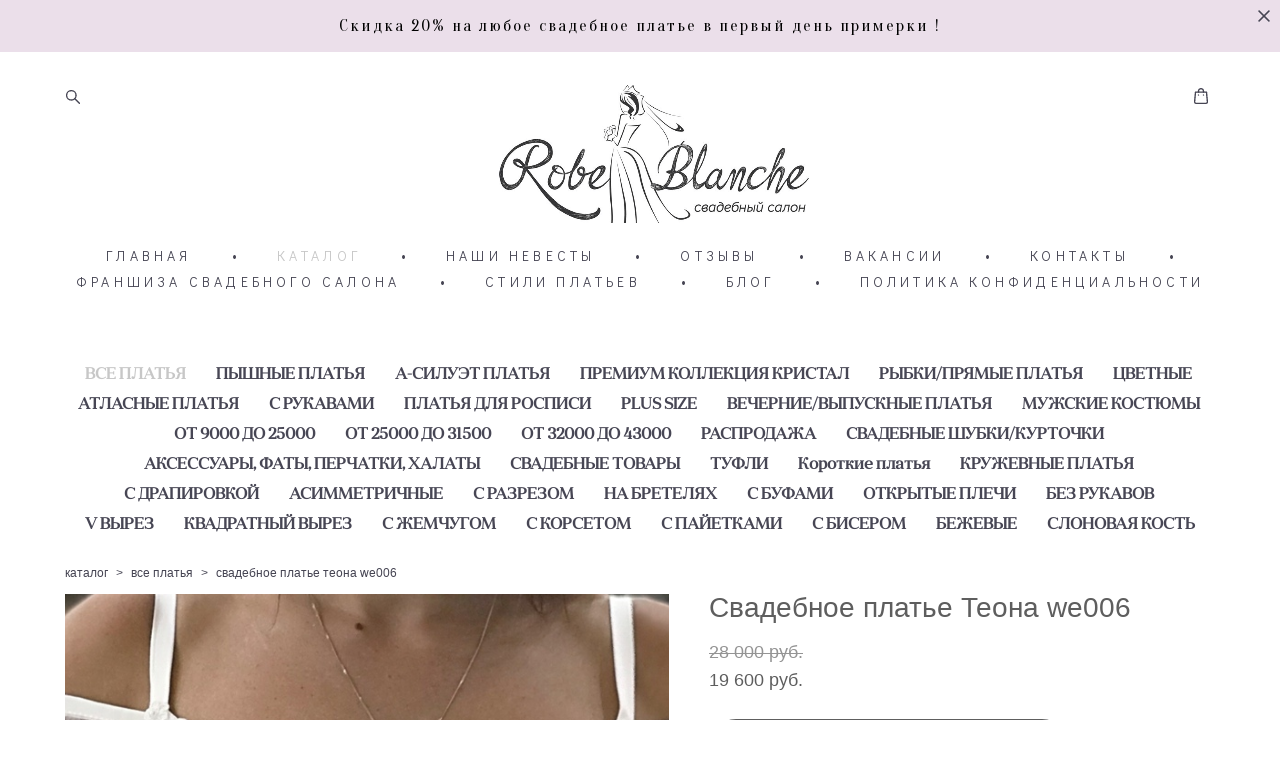

--- FILE ---
content_type: text/html; charset=UTF-8
request_url: https://robe-blanche.ru/shop/svadebnoe-plate-teona-we006
body_size: 18645
content:
<!-- Vigbo-cms //cdn-st2.vigbo.com/u34669/46253/ melissa -->
<!DOCTYPE html>
<html lang="ru">
<head>
    <script>var _createCookie=function(e,o,t){var i,n="";t&&((i=new Date).setTime(i.getTime()+864e5*t),n="; expires="+i.toGMTString()),document.cookie=e+"="+o+n+"; path=/"};function getCookie(e){e=document.cookie.match(new RegExp("(?:^|; )"+e.replace(/([\.$?*|{}\(\)\[\]\\\/\+^])/g,"\\$1")+"=([^;]*)"));return e?decodeURIComponent(e[1]):void 0}"bot"==getCookie("_gphw_mode")&&_createCookie("_gphw_mode","humen",0);</script>
    <meta charset="utf-8">
<title>Свадебное платье Теона we006 в СПб - купить недорого в салоне Robe Blanche</title>
<meta name="keywords" content="свадебные платья спб, свадебный салон спб, купить свадебное платьев спб, свадебные платья недорого спб, свадебный салон спб недорого, свадебные туфли, туфли" />
<meta name="description" content="Выберите Свадебное платье Теона we006 в Robe Blanche, СПБ. Цены, фото в каталоге. Аксессуары и свадебные товары в наличии. Закажите сейчас!" />
    <meta property="og:title" content="Свадебное платье Теона we006 в СПб - купить недорого в салоне Robe Blanche" />
    <meta property="og:description" content="Выберите Свадебное платье Теона we006 в Robe Blanche, СПБ. Цены, фото в каталоге. Аксессуары и свадебные товары в наличии. Закажите сейчас!" />
    <meta property="og:url" content="https://robe-blanche.ru/shop/svadebnoe-plate-teona-we006" />
    <meta property="og:type" content="website" />
        <meta property="og:image" content="//cdn-sh1.vigbo.com/shops/81707/products/16937186/images/3-2989cccd62bcc665caf87b560fe2e72f.jpg" />
        <meta property="og:image" content="//cdn-st2.vigbo.com/u34669/46253/logo/u-@2x.png" />
        <meta property="og:image" content="//cdn-sh1.vigbo.com/shops/81707/products/16937186/images/3-bc01cd12205197407ba57fd6602ce50f.jpg" />

<meta name="viewport" content="width=device-width, initial-scale=1">


	<link rel="shortcut icon" href="//cdn-st2.vigbo.com/u34669/46253/favicon.ico" type="image/x-icon" />

<!-- Blog RSS -->

<!-- Preset CSS -->
    <script>window.use_preset = false;</script>

<script>
    window.cdn_paths = {};
    window.cdn_paths.modules = '//cdn-s.vigbo.com/cms/kevin2/site/' + 'dev/scripts/site/';
    window.cdn_paths.site_scripts = '//cdn-s.vigbo.com/cms/kevin2/site/' + 'dev/scripts/';
</script>
    <link href="https://fonts.googleapis.com/css?family=Abel|Alegreya:400,400i,700,700i,800,800i,900,900i|Alex+Brush|Amatic+SC:400,700|Andika|Anonymous+Pro:400i,700i|Anton|Arimo:400,400i,700,700i|Arsenal:400,400i,700,700i|Asap:400,400i,500,500i,600,600i,700,700i|Bad+Script|Baumans|Bitter:100,100i,200,200i,300,300i,400i,500,500i,600,600i,700i,800,800i,900,900i|Brygada+1918:400,700,400i,700i|Cactus+Classical+Serif|Carlito:400,700,400i,700i|Chocolate+Classical+Sans|Comfortaa:300,400,500,600,700|Commissioner:100,200,300,400,500,600,700,800,900|Cormorant:300i,400i,500,500i,600,600i,700i|Cormorant+Garamond:300i,400i,500,500i,600,600i,700i|Cormorant+Infant:300i,400i,500,500i,600,600i,700i|Cousine:400,400i,700,700i|Crafty+Girls|Cuprum:400,400i,700,700i|Days+One|Dela+Gothic+One|Delius+Unicase:400,700|Didact+Gothic|Dosis|EB+Garamond:400i,500,500i,600,600i,700i,800,800i|Euphoria+Script|Exo|Exo+2:100,100i,200,200i,300i,400i,500,500i,600,600i,700i,800,800i,900,900i|Federo|Fira+Code:300,500,600|Fira+Sans:100,100i,200,200i,300i,400i,500,500i,600,600i,700i,800,800i,900,900i|Fira+Sans+Condensed:100,100i,200,200i,300i,400i,500,500i,600,600i,700i,800,800i,900,900i|Forum|Gentium+Book+Plus:400,700,400i,700i|Gentium+Plus:400,700,400i,700i|Geologica:100,200,300,400,500,600,700,800,900|Glegoo:400,700|Golos+Text:400,500,600,700,800,900|Gudea:400,400i,700|Handlee|IBM+Plex+Mono:100,100i,200,200i,300i,400i,500,500i,600,600i,700i|IBM+Plex+Sans:100,100i,200,200i,300i,400i,500,500i,600,600i,700i|IBM+Plex+Serif:100,100i,200,200i,300,300i,400,400i,500,500i,600,600i,700,700i|Inter:100,200,300,400,500,600,700,800,900|Inter+Tight:100,200,300,400,500,600,700,800,900,100i,200i,300i,400i,500i,600i,700i,800i,900i|Istok+Web:400,400i,700,700i|JetBrains+Mono:100,100i,200,200i,300,300i,400,400i,500,500i,600,600i,700,700i,800,800i|Jost:100,100i,200,200i,300,300i,400,400i,500,500i,600,600i,700,700i,800,800i,900,900i|Jura:400,300,500,600,700|Kelly+Slab|Kranky|Krona+One|Leckerli+One|Ledger|Liter|Lobster|Lora:400,400i,700,700i,500,500i,600,600i|Lunasima:400,700|Manrope:200,300,400,500,600,700,800|Marck+Script|Marko+One|Marmelad|Merienda+One|Merriweather:300i,400i,700i,900,900i|Moderustic:300,400,500,600,700,800|Montserrat:300i,400i,500,500i,600,600i,700i,800,800i,900,900i|Montserrat+Alternates:100,100i,200,200i,300,300i,400,400i,500,500i,600,600i,700,700i,800,800i,900,900i|Mulish:200,300,400,500,600,700,800,900,200i,300i,400i,500i,600i,700i,800i,900i|Neucha|Noticia+Text:400,400i,700,700i|Noto+Sans:400,400i,700,700i|Noto+Sans+Mono:100,200,300,400,500,600,700,800,900|Noto+Serif:400,400i,700,700i|Noto+Serif+Display:100,200,300,400,500,600,700,800,900,100i,200i,300i,400i,500i,600i,700i,800i,900i|Nova+Flat|Nova+Oval|Nova+Round|Nova+Slim|Nunito:400,200,200i,300,300i,400i,600,600i,700,700i,800,800i,900,900i|Old+Standard+TT:400i|Open+Sans:300i,400i,600,600i,700i,800,800i|Open+Sans+Condensed:300,300i,700|Oranienbaum|Original+Surfer|Oswald:200,500,600|Oxygen:300|Pacifico|Philosopher:400,400i,700,700i|Piazzolla:100,200,300,400,500,600,700,800,900,100i,200i,300i,400i,500i,600i,700i,800i,900i|Play:400,700|Playfair+Display:400,700,400i,500,500i,600,600i,700i,800,800i,900,900i|Playfair+Display+SC|Poiret+One|Press+Start+2P|Prosto+One|PT+Mono|PT+Sans:400i,700i|PT+Sans+Caption:400,700|PT+Sans+Narrow:400,700|PT+Serif:400i,700i|PT+Serif+Caption:400,400i|Quicksand|Raleway:100,100i,300i,400i,500,500i,600,600i,700i,800,800i,900,900i|Roboto:100,100i,300i,400i,500,500i,700i,900,900i|Roboto+Condensed:300i,400i,700i|Roboto+Mono:100,100i,200,200i,300,300i,400,400i,500,500i,600,600i,700,700i|Roboto+Slab:100,200,500,600,800,900|Rochester|Rokkitt:400,100,300,500,600,700,800,900|Rubik:300i,400i,500,500i,600,600i,700i,800,800i,900,900i|Ruslan+Display|Russo+One|Salsa|Satisfy|Scada:400,400i,700,700i|Snippet|Sofia|Source+Code+Pro:200,300,400,500,600,700,900|Source+Sans+Pro:200,300,400,600,700,900|Source+Serif+Pro:200,200i,300,300i,400,400i,600,600i,700,700i,900,900i|Spectral:200,200i,300,300i,400,400i,500,500i,600,600i,700,700i,800,800i|Stint+Ultra+Expanded|STIX+Two+Text:400,700,400i,700i|Syncopate|Tenor+Sans|Tinos:400,400i,700,700i|Trochut|Ubuntu:300i,400i,500,500i,700i|Ubuntu+Condensed|Ubuntu+Mono:400,400i,700,700i|Unbounded:200,300,400,500,600,700,800,900|Underdog|Unkempt:400,700|Voces|Wix+Madefor+Display:400,500,600,700,800|Wix+Madefor+Text:400,500,600,700,800,400i,500i,600i,700i,800i|Yeseva+One|Ysabeau:100,200,300,400,500,600,700,800,900,100i,200i,300i,400i,500i,600i,700i,800i,900i|Ysabeau+Infant:100,200,300,400,500,600,700,800,900,100i,200i,300i,400i,500i,600i,700i,800i,900i|Ysabeau+Office:100,200,300,400,500,600,700,800,900,100i,200i,300i,400i,500i,600i,700i,800i,900i|Ysabeau+SC:100,200,300,400,500,600,700,800,900|Zen+Old+Mincho&display=swap&subset=cyrillic" rel="stylesheet">    <!-- CORE CSS -->
            <link rel="stylesheet" type="text/css" href="//cdn-sh.vigbo.com/vigbo-cms/styles/prod/build_shop_front.css?v=vbbFyI">
        <!-- SITE CSS -->
    <link rel="stylesheet" type="text/css" href="//cdn-s.vigbo.com/cms/kevin2/site/prod/css/build_cms_front.css?v=vbbFyI">
    <!-- PREVIEW CSS -->
        <link rel="stylesheet" type="text/css" href="https://robe-blanche.ru/css/custom-shop.css?v=46.800" />
            <!-- +React styles -->
    <link rel="stylesheet" type="text/css" href="//cdn-s.vigbo.com/cms/kevin2/site/prod/css/main.chunk.css?ver=0sP28X"></link>
    <!-- -React styles -->
    
    <!-- LIFE CHANGED CSS -->
            <link rel="stylesheet" type="text/css" href="https://robe-blanche.ru/css/custom.css?v=46.800" />
    
    
                <style>:root{--DE-menu__menu-style-link-color:rgba(0,0,0,0);}</style>    <!-- <script src="//cdn-s.vigbo.com/cms/kevin2/site/dev/scripts/vendor/jquery-1.9.1.min.js?v=0sP28X"></script> -->

    
    
    <meta name="yandex-verification" content="341528f91398f39a" />
<meta name="google-site-verification" content="4qjvSPe0ofK2UlrRrmmjrrKuDxJ2J267By0vEZHV0bw" />
<meta name="yandex-verification" content="6f39b44994904fe9" />
<meta name="yandex-verification" content="b41684dc56c3c70f" />    <style>
    .adaptive-desktop .custom__content--max-width,
    .adaptive-desktop .md-infoline__wrap {
        max-width: 100%;
    }
</style>
    <script src="//cdn-s.vigbo.com/cms/kevin2/site/dev/scripts/vendor/jquery-3.3.1.min.js?ver=0sP28X"></script>

    </head>


	



    <body data-template="melissa" class="f__preset-box f__site f__2 loading locale_ru melissa mod--search-enable mod--img-logo mod--header-static mod--menu-action-on-scroll mod--menu-load-on-scroll mod--menu-effect-from-top mod--menu-align-content mod--infoline-cross-enable desktop mod--shop-page adaptive-desktop mod--horizontal-menu mod--infoline-enable bot-version js--loading-cascade mod--font-none-preset layout-logo-top--icons-left-n-right   " data-preview="">

            
    
                        <!-- Инфополоса -->
            <div id="md-infoline" class="md-infoline js--infoline is--mobile-hide ">
                    <div class="md-infoline__close" data-infoline-close>
            <svg width="12px" height="12px" viewBox="0 0 12 12">
                <g stroke="none" stroke-width="1" fill="none" fill-rule="evenodd">
                    <g  transform="translate(-893.000000, -308.000000)" fill="currentColor" fill-rule="nonzero">
                        <path d="M898.46967,313.46967 L899.53033,313.46967 L899,312.93934 L898.46967,313.46967 L897.93934,314 L893.46967,309.53033 C892.762563,308.823223 893.823223,307.762563 894.53033,308.46967 L899,312.93934 L903.46967,308.46967 C904.176777,307.762563 905.237437,308.823223 904.53033,309.53033 L900.06066,314 L904.53033,318.46967 C905.237437,319.176777 904.176777,320.237437 903.46967,319.53033 L899,315.06066 L894.53033,319.53033 C893.823223,320.237437 892.762563,319.176777 893.46967,318.46967 L897.93934,314 L898.46967,313.46967 Z M899.53033,313.46967 L899,312.93934 L898.46967,313.46967 L899.53033,313.46967 C899.237437,313.176777 898.762563,313.176777 898.46967,313.46967 L899.53033,313.46967 Z"></path>
                    </g>
                </g>
            </svg>
        </div>
                <div class="md-infoline__cont f__3">
            <div class="md-infoline__wrap custom__content--max-width">
                                <div style="text-align: center;"><a href="https://robe-blanche.ru/shop"><span style="letter-spacing:2px;"><span style="font-family:oranienbaum;"><span style="font-size:17px;"><span style="line-height:1.9;"><span style="color:#000000;">Скидка 20% на любое свадебное платье в первый день примерки !</span></span></span></span></span></a></div>                            </div>
        </div>
    
</div>
    <div class="md-infoline-assets">
        <script>
            let infolineTypeTpl = 'tech'; /* Миграция и смена дизайна*/
			const infolineDBVersionTpl = "69";
            let infoscripeStorage = localStorage.getItem('infostripe');
            const infostripeData = JSON.parse(infoscripeStorage);
			let infolineinfolineFirstJSTpl = false;

            if(!infoscripeStorage || (infoscripeStorage && (infostripeData.version !== infolineDBVersionTpl))) {
                infolineinfolineFirstJSTpl = true;
                $('body').addClass('is--infoline-firstopen');
            }
        </script>
        <script>
			infolineTypeTpl = 'user'; /* Используется обычной полосой */
			const infolineCrossSettingTpl = "true";
        </script>
<style>
    .md-infoline__cont {
    padding-top: 10px;
    padding-bottom: 10px;
}
    .md-infoline {
        background: #ebdfea;
    }
.md-infoline__close svg path {
        fill: #464553;
    }
/* Цвет крестика не используется после задачи MAIN-3592
.md-infoline__close:hover svg path  {
        fill: ;
    }
*/
</style>
        </div>

                <div class="l-wrap js-wrap">

    <header class="l-header l-header-main js-header-main layout-logo-top--icons-left-n-right  ">
    <div class="l-header__wrapper custom__header-decorate-line custom__menu-bg-rgba mod--menubg-nochange custom__header-padding-y mod--show-menu-after-logo-load mod--effect-move-from-top">
        <div class="l-header__cont ">
            <div class="l-header__row">
                <div class="l-header__col0 l-header__col l-header__mobile--box"><!-- mobile menu -->
                    <!-- basket icon for mobile -->
                                            <div class="md-menu__icons mod--right md-menu__li-l1">
                            <!-- Если есть поиск или корзина -->
    <div class="l-header__icons--box f__menu">
        &nbsp; <!-- для выравнивания по вертикали (дублирует размер шрифта) -->

        <div class="l-header__icons--wrap">
            <div class="js--iconBasketWrapper" >
                 <!-- если не только Поиск и есть Магазин -->
                    <!-- то выводим корзину -->
                    <div class="js--iconBasketView shop_page l-header__icon l-header__icon--cart" >
                        <a href='/shop/cart' class='shop-basket--box lnk-cart design_editor-icons' data-id='shop-cart-widget'>
                            <span class='shop-basket'>
                                                                    <!-- Basket 02 -->
                                  <svg xmlns="http://www.w3.org/2000/svg" viewBox="0 0 15.5 17.5"><path class="basket-svg-style basket-svg-edit-round" d="M5,4.48V3.42A2.69,2.69,0,0,1,7.75.75h0a2.69,2.69,0,0,1,2.72,2.67V4.48"/><path class="basket-svg-style basket-svg-edit-round" d="M13.23,16.75h-11A1.51,1.51,0,0,1,.75,15.26s0,0,0-.07l1-10.7h12l1,10.7a1.5,1.5,0,0,1-1.45,1.56Z"/><path class="basket-svg-style basket-svg-edit-round" d="M10.47,7.68h0"/><path class="basket-svg-style basket-svg-edit-round" d="M5,7.68H5"/></svg>

                                                            </span>
                            <span class='shop-cart-widget-amount'>
                                                            </span>
                        </a>
                    </div>
                
            </div>

                            <div class="l-header__icon l-header__icon--search">
                    <a class="searchform__svg js--open_searchform design_editor-icons">
                        <svg xmlns="http://www.w3.org/2000/svg" viewBox="0 0 15.5 17.5"><ellipse class="search-svg-style" cx="5.92" cy="8.01" rx="5.17" ry="5.13"/><line class="search-svg-style" x1="9.59" y1="11.64" x2="14.75" y2="16.75"/></svg>
                    </a>
                </div>
                    </div>

        <!-- Add separator -->
                <div class="md-menu__li-l1 menu-item md-menu__separator f__menu">
            •        </div>
                <!-- -->
    </div>
                        </div>
                                    </div>

                <div class="l-header__col1 l-header__col l-header__logo--box">
                    <div class="l-header__logo--cont">
                        <div class="l-header__row">
                            <div class="l-header__top-line--box">

                                <div class="l-header__col l-header__col-icon mod--left">
                                    <!-- only SEARCH icon -->
                                                                            <div class="md-menu__icons mod--left md-menu__li-l1">
                                            <!-- Если есть поиск или корзина -->
    <div class="l-header__icons--box f__menu">
        &nbsp; <!-- для выравнивания по вертикали (дублирует размер шрифта) -->

        <div class="l-header__icons--wrap">
            <div class="js--iconBasketWrapper" style="display: none;">
                
            </div>

                            <div class="l-header__icon l-header__icon--search">
                    <a class="searchform__svg js--open_searchform design_editor-icons">
                        <svg xmlns="http://www.w3.org/2000/svg" viewBox="0 0 15.5 17.5"><ellipse class="search-svg-style" cx="5.92" cy="8.01" rx="5.17" ry="5.13"/><line class="search-svg-style" x1="9.59" y1="11.64" x2="14.75" y2="16.75"/></svg>
                    </a>
                </div>
                    </div>

        <!-- Add separator -->
                <div class="md-menu__li-l1 menu-item md-menu__separator f__menu">
            •        </div>
                <!-- -->
    </div>
                                        </div>
                                                                    </div>

                                <div class="l-header__col l-header__logo-col">
                                    <div id='logoWrap' class='logo__wrap' data-lt="" >
                                        
<div class="logo logo-image">
	<a href="https://robe-blanche.ru/">
		

			
			<img src="[data-uri]"
				 data-src="//cdn-st2.vigbo.com/u34669/46253/logo/u-@2x.png?v=46.800"
				 alt=""
				 title=""
				 class=" mod--has-logo2x mod--has-logo1x "
				 						data-src2x="//cdn-st2.vigbo.com/u34669/46253/logo/u-@2x.png?v=46.800"
						data-width2x="250"
				 			/>
			</a>

</div>
                                    </div>
                                </div>

                                <div class="l-header__col l-header__col-icon mod--right">
                                    <!-- only BASKET icon -->
                                                                            <div class="js--menu-icons md-menu__icons mod--right md-menu__li-l1 shop_page" >
                                            <!-- Если есть поиск или корзина -->
    <div class="l-header__icons--box f__menu">
        &nbsp; <!-- для выравнивания по вертикали (дублирует размер шрифта) -->

        <div class="l-header__icons--wrap">
            <div class="js--iconBasketWrapper" >
                 <!-- если не только Поиск и есть Магазин -->
                    <!-- то выводим корзину -->
                    <div class="js--iconBasketView shop_page l-header__icon l-header__icon--cart" >
                        <a href='/shop/cart' class='shop-basket--box lnk-cart design_editor-icons' data-id='shop-cart-widget'>
                            <span class='shop-basket'>
                                                                    <!-- Basket 02 -->
                                  <svg xmlns="http://www.w3.org/2000/svg" viewBox="0 0 15.5 17.5"><path class="basket-svg-style basket-svg-edit-round" d="M5,4.48V3.42A2.69,2.69,0,0,1,7.75.75h0a2.69,2.69,0,0,1,2.72,2.67V4.48"/><path class="basket-svg-style basket-svg-edit-round" d="M13.23,16.75h-11A1.51,1.51,0,0,1,.75,15.26s0,0,0-.07l1-10.7h12l1,10.7a1.5,1.5,0,0,1-1.45,1.56Z"/><path class="basket-svg-style basket-svg-edit-round" d="M10.47,7.68h0"/><path class="basket-svg-style basket-svg-edit-round" d="M5,7.68H5"/></svg>

                                                            </span>
                            <span class='shop-cart-widget-amount'>
                                                            </span>
                        </a>
                    </div>
                
            </div>

                    </div>

        <!-- Add separator -->
                <div class="md-menu__li-l1 menu-item md-menu__separator f__menu">
            •        </div>
                <!-- -->
    </div>
                                        </div>
                                                                    </div>

                            </div>
                        </div>

                    </div>
                </div>

                <div class="l-header__col2 l-header__col l-header__menu--box">
                    <nav class='md-menu clearfix' data-menu-type="origin">
                        			<ul class="menu md-menu__main js--menu__main is--level1 		 mod--menu_left"><li  id="3678734" data-id="3678734" class="md-menu__li-l1 menu-item js--menu__li-l1 "><a class="md-menu__href-l1 is--link-level1 f__menu  big-height5" href="https://robe-blanche.ru/"  >ГЛАВНАЯ</a></li><li class="md-menu__li-l1 menu-item md-menu__separator f__menu">•</li><li  id="3678758" data-id="3678758" class="md-menu__li-l1 menu-item js--menu__li-l1  active"><a class="md-menu__href-l1 is--link-level1 f__menu mod--href-l1__shop js--shop-categories-link  big-height5" data-name="КАТАЛОГ" data-url="shop" href="https://robe-blanche.ru/shop"  >КАТАЛОГ</a></li><li class="md-menu__li-l1 menu-item md-menu__separator f__menu">•</li><li  id="3680306" data-id="3680306" class="md-menu__li-l1 menu-item js--menu__li-l1 "><a class="md-menu__href-l1 is--link-level1 f__menu  big-height5" href="https://robe-blanche.ru/fotogalereja"  >НАШИ НЕВЕСТЫ</a></li><li class="md-menu__li-l1 menu-item md-menu__separator f__menu">•</li><li  id="6184460" data-id="6184460" class="md-menu__li-l1 menu-item js--menu__li-l1 "><a class="md-menu__href-l1 is--link-level1 f__menu  big-height5" href="https://robe-blanche.ru/otzyvy"  >ОТЗЫВЫ</a></li><li class="md-menu__li-l1 menu-item md-menu__separator f__menu">•</li><li  id="6730467" data-id="6730467" class="md-menu__li-l1 menu-item js--menu__li-l1 "><a class="md-menu__href-l1 is--link-level1 f__menu  big-height5" href="https://robe-blanche.ru/vakansii"  >ВАКАНСИИ</a></li><li class="md-menu__li-l1 menu-item md-menu__separator f__menu">•</li><li  id="3678740" data-id="3678740" class="md-menu__li-l1 menu-item js--menu__li-l1 "><a class="md-menu__href-l1 is--link-level1 f__menu  big-height5" href="https://robe-blanche.ru/kontakty"  >КОНТАКТЫ</a></li><li class="md-menu__li-l1 menu-item md-menu__separator f__menu">•</li><li  id="6590155" data-id="6590155" class="md-menu__li-l1 menu-item js--menu__li-l1 "><a class="md-menu__href-l1 is--link-level1 f__menu  big-height5" href="https://robe-blanche.ru/franshiza-svadebnogo-salona"  >ФРАНШИЗА СВАДЕБНОГО САЛОНА</a></li><li class="md-menu__li-l1 menu-item md-menu__separator f__menu">•</li><li  id="3722414" data-id="3722414" class="md-menu__li-l1 menu-item js--menu__li-l1  with-sub"><a class="md-menu__href-l1 js--menu-mobile-sildetoggle is--link-level1 f__menu   big-height5" href="https://robe-blanche.ru/pyshnye"  >СТИЛИ ПЛАТЬЕВ</a><div class="md-menu__wrap-l2 js--menu-submenu" id="sub-3722414" data-parent-id="3722414"><ul class="mod--submenu-center js--menu-submenu__ul mod--custom-scrollbar__not-mac"><li class="md-menu__li-l2 "><a class="md-menu__href-l2 f__sub-menu" href="https://robe-blanche.ru/pyshnye"  >ПЫШНЫЕ</a></li><li class="md-menu__li-l2 "><a class="md-menu__href-l2 f__sub-menu" href="https://robe-blanche.ru/a-siluet"  >А-СИЛУЭТ</a></li><li class="md-menu__li-l2 "><a class="md-menu__href-l2 f__sub-menu" href="https://robe-blanche.ru/rybki"  >РЫБКА</a></li><li class="md-menu__li-l2 "><a class="md-menu__href-l2 f__sub-menu" href="https://robe-blanche.ru/korotkie-svadebnye-platja"  >КОРОТКИЕ</a></li><li class="md-menu__li-l2 "><a class="md-menu__href-l2 f__sub-menu" href="https://robe-blanche.ru/svadebnye-platja-so-shlejfom"  >СО ШЛЕЙФОМ</a></li><li class="md-menu__li-l2 "><a class="md-menu__href-l2 f__sub-menu" href="https://robe-blanche.ru/rasprodazha-svadebnyh-platev"  >РАСПРОДАЖА</a></li><li class="md-menu__li-l2 "><a class="md-menu__href-l2 f__sub-menu" href="https://robe-blanche.ru/prjamye-svadebnye-platja"  >ПРЯМЫЕ</a></li><li class="md-menu__li-l2 "><a class="md-menu__href-l2 f__sub-menu" href="https://robe-blanche.ru/kruzhevnye-svadebnye-platja"  >КРУЖЕВНЫЕ</a></li><li class="md-menu__li-l2 "><a class="md-menu__href-l2 f__sub-menu" href="https://robe-blanche.ru/tsvetnye-svadebnye-platja"  >ЦВЕТНЫЕ</a></li><li class="md-menu__li-l2 "><a class="md-menu__href-l2 f__sub-menu" href="https://robe-blanche.ru/svadebnye-platja-s-rukavami"  >С РУКАВАМИ</a></li><li class="md-menu__li-l2 "><a class="md-menu__href-l2 f__sub-menu" href="https://robe-blanche.ru/grecheskie-svadebnye-platja"  >ГРЕЧЕСКИЕ</a></li><li class="md-menu__li-l2 "><a class="md-menu__href-l2 f__sub-menu" href="https://robe-blanche.ru/vechernie-platja"  >ВЕЧЕРНИЕ</a></li><li class="md-menu__li-l2 "><a class="md-menu__href-l2 f__sub-menu" href="https://robe-blanche.ru/vechernee-plate-na-vypusknoj"  >НА ВЫПУСКНОЙ</a></li><li class="md-menu__li-l2 "><a class="md-menu__href-l2 f__sub-menu" href="https://robe-blanche.ru/vechernee-plate-na-novyj-god"  >НА НОВЫЙ ГОД</a></li></ul></div></li><li class="md-menu__li-l1 menu-item md-menu__separator f__menu">•</li><li  id="3984389" data-id="3984389" class="md-menu__li-l1 menu-item js--menu__li-l1 "><a class="md-menu__href-l1 is--link-level1 f__menu  big-height5" href="https://robe-blanche.ru/blog"  >БЛОГ</a></li><li class="md-menu__li-l1 menu-item md-menu__separator f__menu">•</li><li  id="5056054" data-id="5056054" class="md-menu__li-l1 menu-item js--menu__li-l1 "><a class="md-menu__href-l1 is--link-level1 f__menu  big-height5" href="https://robe-blanche.ru/politika-konfidentsialnosti"  >ПОЛИТИКА КОНФИДЕНЦИАЛЬНОСТИ</a></li><li class="md-menu__li-l1 menu-item md-menu__separator f__menu">•</li></ul><div class="md-menu-mobile__socials social-icons"><div class="social-icons-wrapper"></div></div>                    </nav>
                </div>


                <div class="l-header__col3 l-header__col l-header__ham--box" data-count-pages="10">
    <div class="md-menu__hamburger js-mob-menu-open">
        <svg height="20px" xmlns="http://www.w3.org/2000/svg" viewBox="0 0 18 17.5"><line class="hamburger-svg-style" y1="1" x2="18" y2="1"/><line class="hamburger-svg-style" y1="7" x2="18" y2="7"/><line class="hamburger-svg-style" y1="13" x2="18" y2="13"/></svg>
    </div>
</div>
            </div>
        </div>
    </div>
</header>




        <!-- Mobile menu -->
        <!-- mobile menu -->
<div  data-menu-type="mobile" data-custom-scroll data-set-top="stay-in-window" class="custom__header-decorate-line mod--custom-scroll-hidden mod--custom-scroll-resize md-menu--mobile js--menu--mobile mod--set-top--stop-mobile">
    <div class="md-menu--mobile__cont js--menu-mobile__cont">
                <div class="md-menu__icons mod--right md-menu__li-l1 js--menu__li-l1">
            <!-- Если есть поиск или корзина -->
    <div class="l-header__icons--box f__menu">
        &nbsp; <!-- для выравнивания по вертикали (дублирует размер шрифта) -->

        <div class="l-header__icons--wrap">
            <div class="js--iconBasketWrapper" >
                 <!-- если не только Поиск и есть Магазин -->
                    <!-- то выводим корзину -->
                    <div class="js--iconBasketView shop_page l-header__icon l-header__icon--cart" >
                        <a href='/shop/cart' class='shop-basket--box lnk-cart design_editor-icons' data-id='shop-cart-widget'>
                            <span class='shop-basket'>
                                                                    <!-- Basket 02 -->
                                  <svg xmlns="http://www.w3.org/2000/svg" viewBox="0 0 15.5 17.5"><path class="basket-svg-style basket-svg-edit-round" d="M5,4.48V3.42A2.69,2.69,0,0,1,7.75.75h0a2.69,2.69,0,0,1,2.72,2.67V4.48"/><path class="basket-svg-style basket-svg-edit-round" d="M13.23,16.75h-11A1.51,1.51,0,0,1,.75,15.26s0,0,0-.07l1-10.7h12l1,10.7a1.5,1.5,0,0,1-1.45,1.56Z"/><path class="basket-svg-style basket-svg-edit-round" d="M10.47,7.68h0"/><path class="basket-svg-style basket-svg-edit-round" d="M5,7.68H5"/></svg>

                                                            </span>
                            <span class='shop-cart-widget-amount'>
                                                            </span>
                        </a>
                    </div>
                
            </div>

                            <div class="l-header__icon l-header__icon--search">
                    <a class="searchform__svg js--open_searchform design_editor-icons">
                        <svg xmlns="http://www.w3.org/2000/svg" viewBox="0 0 15.5 17.5"><ellipse class="search-svg-style" cx="5.92" cy="8.01" rx="5.17" ry="5.13"/><line class="search-svg-style" x1="9.59" y1="11.64" x2="14.75" y2="16.75"/></svg>
                    </a>
                </div>
                    </div>

        <!-- Add separator -->
                <div class="md-menu__li-l1 menu-item md-menu__separator f__menu">
            •        </div>
                <!-- -->
    </div>
        </div>
        
        			<ul class="menu md-menu__main js--menu__main is--level1 		 mod--menu_left"><li  id="3678734" data-id="3678734" class="md-menu__li-l1 menu-item js--menu__li-l1 "><a class="md-menu__href-l1 is--link-level1 f__menu  big-height5" href="https://robe-blanche.ru/"  >ГЛАВНАЯ</a></li><li  id="3678758" data-id="3678758" class="md-menu__li-l1 menu-item js--menu__li-l1  active"><a class="md-menu__href-l1 is--link-level1 f__menu mod--href-l1__shop js--shop-categories-link  big-height5" data-name="КАТАЛОГ" data-url="shop" href="https://robe-blanche.ru/shop"  >КАТАЛОГ</a></li><li  id="3680306" data-id="3680306" class="md-menu__li-l1 menu-item js--menu__li-l1 "><a class="md-menu__href-l1 is--link-level1 f__menu  big-height5" href="https://robe-blanche.ru/fotogalereja"  >НАШИ НЕВЕСТЫ</a></li><li  id="6184460" data-id="6184460" class="md-menu__li-l1 menu-item js--menu__li-l1 "><a class="md-menu__href-l1 is--link-level1 f__menu  big-height5" href="https://robe-blanche.ru/otzyvy"  >ОТЗЫВЫ</a></li><li  id="6730467" data-id="6730467" class="md-menu__li-l1 menu-item js--menu__li-l1 "><a class="md-menu__href-l1 is--link-level1 f__menu  big-height5" href="https://robe-blanche.ru/vakansii"  >ВАКАНСИИ</a></li><li  id="3678740" data-id="3678740" class="md-menu__li-l1 menu-item js--menu__li-l1 "><a class="md-menu__href-l1 is--link-level1 f__menu  big-height5" href="https://robe-blanche.ru/kontakty"  >КОНТАКТЫ</a></li><li  id="6590155" data-id="6590155" class="md-menu__li-l1 menu-item js--menu__li-l1 "><a class="md-menu__href-l1 is--link-level1 f__menu  big-height5" href="https://robe-blanche.ru/franshiza-svadebnogo-salona"  >ФРАНШИЗА СВАДЕБНОГО САЛОНА</a></li><li  id="3722414" data-id="3722414" class="md-menu__li-l1 menu-item js--menu__li-l1  with-sub"><a class="md-menu__href-l1 js--menu-mobile-sildetoggle is--link-level1 f__menu   big-height5" href="https://robe-blanche.ru/pyshnye"  >СТИЛИ ПЛАТЬЕВ</a><div class="md-menu__wrap-l2 js--menu-submenu" id="sub-3722414" data-parent-id="3722414"><ul class="mod--submenu-center js--menu-submenu__ul mod--custom-scrollbar__not-mac"><li class="md-menu__li-l2 "><a class="md-menu__href-l2 f__sub-menu" href="https://robe-blanche.ru/pyshnye"  >ПЫШНЫЕ</a></li><li class="md-menu__li-l2 "><a class="md-menu__href-l2 f__sub-menu" href="https://robe-blanche.ru/a-siluet"  >А-СИЛУЭТ</a></li><li class="md-menu__li-l2 "><a class="md-menu__href-l2 f__sub-menu" href="https://robe-blanche.ru/rybki"  >РЫБКА</a></li><li class="md-menu__li-l2 "><a class="md-menu__href-l2 f__sub-menu" href="https://robe-blanche.ru/korotkie-svadebnye-platja"  >КОРОТКИЕ</a></li><li class="md-menu__li-l2 "><a class="md-menu__href-l2 f__sub-menu" href="https://robe-blanche.ru/svadebnye-platja-so-shlejfom"  >СО ШЛЕЙФОМ</a></li><li class="md-menu__li-l2 "><a class="md-menu__href-l2 f__sub-menu" href="https://robe-blanche.ru/rasprodazha-svadebnyh-platev"  >РАСПРОДАЖА</a></li><li class="md-menu__li-l2 "><a class="md-menu__href-l2 f__sub-menu" href="https://robe-blanche.ru/prjamye-svadebnye-platja"  >ПРЯМЫЕ</a></li><li class="md-menu__li-l2 "><a class="md-menu__href-l2 f__sub-menu" href="https://robe-blanche.ru/kruzhevnye-svadebnye-platja"  >КРУЖЕВНЫЕ</a></li><li class="md-menu__li-l2 "><a class="md-menu__href-l2 f__sub-menu" href="https://robe-blanche.ru/tsvetnye-svadebnye-platja"  >ЦВЕТНЫЕ</a></li><li class="md-menu__li-l2 "><a class="md-menu__href-l2 f__sub-menu" href="https://robe-blanche.ru/svadebnye-platja-s-rukavami"  >С РУКАВАМИ</a></li><li class="md-menu__li-l2 "><a class="md-menu__href-l2 f__sub-menu" href="https://robe-blanche.ru/grecheskie-svadebnye-platja"  >ГРЕЧЕСКИЕ</a></li><li class="md-menu__li-l2 "><a class="md-menu__href-l2 f__sub-menu" href="https://robe-blanche.ru/vechernie-platja"  >ВЕЧЕРНИЕ</a></li><li class="md-menu__li-l2 "><a class="md-menu__href-l2 f__sub-menu" href="https://robe-blanche.ru/vechernee-plate-na-vypusknoj"  >НА ВЫПУСКНОЙ</a></li><li class="md-menu__li-l2 "><a class="md-menu__href-l2 f__sub-menu" href="https://robe-blanche.ru/vechernee-plate-na-novyj-god"  >НА НОВЫЙ ГОД</a></li></ul></div></li><li  id="3984389" data-id="3984389" class="md-menu__li-l1 menu-item js--menu__li-l1 "><a class="md-menu__href-l1 is--link-level1 f__menu  big-height5" href="https://robe-blanche.ru/blog"  >БЛОГ</a></li><li  id="5056054" data-id="5056054" class="md-menu__li-l1 menu-item js--menu__li-l1 "><a class="md-menu__href-l1 is--link-level1 f__menu  big-height5" href="https://robe-blanche.ru/politika-konfidentsialnosti"  >ПОЛИТИКА КОНФИДЕНЦИАЛЬНОСТИ</a></li></ul><div class="md-menu-mobile__socials social-icons"><div class="social-icons-wrapper"></div></div>
        <span class="js-close-mobile-menu close-mobile-menu">
        <!--<svg width="20px" height="20px"  xmlns="http://www.w3.org/2000/svg" viewBox="0 0 14.39 17.5"><line class="close-menu-burger" x1="0.53" y1="2.04" x2="13.86" y2="15.37"/><line class="close-menu-burger" x1="0.53" y1="15.37" x2="13.86" y2="2.04"/></svg>-->
            <svg xmlns="http://www.w3.org/2000/svg" width="18" height="18" viewBox="0 0 18 18"><path class="close-menu-burger" fill="none" fill-rule="evenodd" stroke="#fff" stroke-linecap="round" stroke-linejoin="round" stroke-width="1.5" d="M9 9.5l8-8-8 8-8-8 8 8zm0 0l8 8-8-8-8 8 8-8z"/></svg>
        </span>
    </div>
</div>

        <!-- Blog Slider -->
        
        <!-- CONTENT -->
        <div class="l-content l-content--main  desktop ">
            <section class="l-content--box l-content--box-shop js--box-shop shopProductPage" data-hash="shop" data-structure="">
    <div class="container custom__content--max-width">
        <div class="page shop-product autotest--shop-product img-zoom">

        <nav class="shop-menu horizontal-dropdown">
        <ul>
            
                                <li class="shop-menu-item active">
                    <a class="shop-menu__href-level-1 de--shop-menu__li-level-1 f__s_category f__3" href="https://robe-blanche.ru/shop/vse">
                        ВСЕ ПЛАТЬЯ                    </a>
                                    </li>
                <li class="shop-menu__href-level-1 de--shop-menu__li-level-1 separator f__s_category f__3 f__mt-0 f__mb-0"></li>
            
                                <li class="shop-menu-item ">
                    <a class="shop-menu__href-level-1 de--shop-menu__li-level-1 f__s_category f__3" href="https://robe-blanche.ru/shop/pyshnye">
                        ПЫШНЫЕ ПЛАТЬЯ                    </a>
                                    </li>
                <li class="shop-menu__href-level-1 de--shop-menu__li-level-1 separator f__s_category f__3 f__mt-0 f__mb-0"></li>
            
                                <li class="shop-menu-item ">
                    <a class="shop-menu__href-level-1 de--shop-menu__li-level-1 f__s_category f__3" href="https://robe-blanche.ru/shop/a-siluet">
                        А-СИЛУЭТ ПЛАТЬЯ                    </a>
                                    </li>
                <li class="shop-menu__href-level-1 de--shop-menu__li-level-1 separator f__s_category f__3 f__mt-0 f__mb-0"></li>
            
                                <li class="shop-menu-item ">
                    <a class="shop-menu__href-level-1 de--shop-menu__li-level-1 f__s_category f__3" href="https://robe-blanche.ru/shop/premium-kollektsii-kristal">
                        ПРЕМИУМ КОЛЛЕКЦИЯ КРИСТАЛ                    </a>
                                    </li>
                <li class="shop-menu__href-level-1 de--shop-menu__li-level-1 separator f__s_category f__3 f__mt-0 f__mb-0"></li>
            
                                <li class="shop-menu-item ">
                    <a class="shop-menu__href-level-1 de--shop-menu__li-level-1 f__s_category f__3" href="https://robe-blanche.ru/shop/rybkiprjamye">
                        РЫБКИ/ПРЯМЫЕ ПЛАТЬЯ                    </a>
                                    </li>
                <li class="shop-menu__href-level-1 de--shop-menu__li-level-1 separator f__s_category f__3 f__mt-0 f__mb-0"></li>
            
                                <li class="shop-menu-item ">
                    <a class="shop-menu__href-level-1 de--shop-menu__li-level-1 f__s_category f__3" href="https://robe-blanche.ru/shop/tsvetnye">
                        ЦВЕТНЫЕ                    </a>
                                    </li>
                <li class="shop-menu__href-level-1 de--shop-menu__li-level-1 separator f__s_category f__3 f__mt-0 f__mb-0"></li>
            
                                <li class="shop-menu-item ">
                    <a class="shop-menu__href-level-1 de--shop-menu__li-level-1 f__s_category f__3" href="https://robe-blanche.ru/shop/atlasnye-platja">
                        АТЛАСНЫЕ ПЛАТЬЯ                    </a>
                                    </li>
                <li class="shop-menu__href-level-1 de--shop-menu__li-level-1 separator f__s_category f__3 f__mt-0 f__mb-0"></li>
            
                                <li class="shop-menu-item ">
                    <a class="shop-menu__href-level-1 de--shop-menu__li-level-1 f__s_category f__3" href="https://robe-blanche.ru/shop/s-rukavami">
                        С РУКАВАМИ                    </a>
                                    </li>
                <li class="shop-menu__href-level-1 de--shop-menu__li-level-1 separator f__s_category f__3 f__mt-0 f__mb-0"></li>
            
                                <li class="shop-menu-item ">
                    <a class="shop-menu__href-level-1 de--shop-menu__li-level-1 f__s_category f__3" href="https://robe-blanche.ru/shop/platja-dlja-rospisi">
                        ПЛАТЬЯ ДЛЯ РОСПИСИ                    </a>
                                    </li>
                <li class="shop-menu__href-level-1 de--shop-menu__li-level-1 separator f__s_category f__3 f__mt-0 f__mb-0"></li>
            
                                <li class="shop-menu-item ">
                    <a class="shop-menu__href-level-1 de--shop-menu__li-level-1 f__s_category f__3" href="https://robe-blanche.ru/shop/plus-size">
                        PLUS SIZE                    </a>
                                    </li>
                <li class="shop-menu__href-level-1 de--shop-menu__li-level-1 separator f__s_category f__3 f__mt-0 f__mb-0"></li>
            
                                <li class="shop-menu-item ">
                    <a class="shop-menu__href-level-1 de--shop-menu__li-level-1 f__s_category f__3" href="https://robe-blanche.ru/shop/vechernievypusknye">
                        ВЕЧЕРНИЕ/ВЫПУСКНЫЕ ПЛАТЬЯ                    </a>
                                    </li>
                <li class="shop-menu__href-level-1 de--shop-menu__li-level-1 separator f__s_category f__3 f__mt-0 f__mb-0"></li>
            
                                <li class="shop-menu-item ">
                    <a class="shop-menu__href-level-1 de--shop-menu__li-level-1 f__s_category f__3" href="https://robe-blanche.ru/shop/muzhskoj-kostjum">
                        МУЖСКИЕ КОСТЮМЫ                    </a>
                                    </li>
                <li class="shop-menu__href-level-1 de--shop-menu__li-level-1 separator f__s_category f__3 f__mt-0 f__mb-0"></li>
            
                                <li class="shop-menu-item ">
                    <a class="shop-menu__href-level-1 de--shop-menu__li-level-1 f__s_category f__3" href="https://robe-blanche.ru/shop/do-15000">
                        ОТ 9000 ДО 25000                    </a>
                                    </li>
                <li class="shop-menu__href-level-1 de--shop-menu__li-level-1 separator f__s_category f__3 f__mt-0 f__mb-0"></li>
            
                                <li class="shop-menu-item ">
                    <a class="shop-menu__href-level-1 de--shop-menu__li-level-1 f__s_category f__3" href="https://robe-blanche.ru/shop/ot-25000-do-31500">
                        ОТ 25000 ДО 31500                    </a>
                                    </li>
                <li class="shop-menu__href-level-1 de--shop-menu__li-level-1 separator f__s_category f__3 f__mt-0 f__mb-0"></li>
            
                                <li class="shop-menu-item ">
                    <a class="shop-menu__href-level-1 de--shop-menu__li-level-1 f__s_category f__3" href="https://robe-blanche.ru/shop/ot-32000-do-43000">
                        ОТ 32000 ДО 43000                    </a>
                                    </li>
                <li class="shop-menu__href-level-1 de--shop-menu__li-level-1 separator f__s_category f__3 f__mt-0 f__mb-0"></li>
            
                                <li class="shop-menu-item ">
                    <a class="shop-menu__href-level-1 de--shop-menu__li-level-1 f__s_category f__3" href="https://robe-blanche.ru/shop/rasprodazha">
                        РАСПРОДАЖА                    </a>
                                    </li>
                <li class="shop-menu__href-level-1 de--shop-menu__li-level-1 separator f__s_category f__3 f__mt-0 f__mb-0"></li>
            
                                <li class="shop-menu-item ">
                    <a class="shop-menu__href-level-1 de--shop-menu__li-level-1 f__s_category f__3" href="https://robe-blanche.ru/shop/svadebnye-shubkikurtochki">
                        СВАДЕБНЫЕ ШУБКИ/КУРТОЧКИ                    </a>
                                    </li>
                <li class="shop-menu__href-level-1 de--shop-menu__li-level-1 separator f__s_category f__3 f__mt-0 f__mb-0"></li>
            
                                <li class="shop-menu-item ">
                    <a class="shop-menu__href-level-1 de--shop-menu__li-level-1 f__s_category f__3" href="https://robe-blanche.ru/shop/aksessuary-faty-perchatki">
                        АКСЕССУАРЫ, ФАТЫ, ПЕРЧАТКИ, ХАЛАТЫ                    </a>
                                    </li>
                <li class="shop-menu__href-level-1 de--shop-menu__li-level-1 separator f__s_category f__3 f__mt-0 f__mb-0"></li>
            
                                <li class="shop-menu-item ">
                    <a class="shop-menu__href-level-1 de--shop-menu__li-level-1 f__s_category f__3" href="https://robe-blanche.ru/shop/svadebnye-tovary">
                        СВАДЕБНЫЕ ТОВАРЫ                    </a>
                                    </li>
                <li class="shop-menu__href-level-1 de--shop-menu__li-level-1 separator f__s_category f__3 f__mt-0 f__mb-0"></li>
            
                                <li class="shop-menu-item ">
                    <a class="shop-menu__href-level-1 de--shop-menu__li-level-1 f__s_category f__3" href="https://robe-blanche.ru/shop/tufli">
                        ТУФЛИ                    </a>
                                    </li>
                <li class="shop-menu__href-level-1 de--shop-menu__li-level-1 separator f__s_category f__3 f__mt-0 f__mb-0"></li>
            
                                <li class="shop-menu-item ">
                    <a class="shop-menu__href-level-1 de--shop-menu__li-level-1 f__s_category f__3" href="https://robe-blanche.ru/shop/korotkie-platja">
                        Короткие платья                    </a>
                                    </li>
                <li class="shop-menu__href-level-1 de--shop-menu__li-level-1 separator f__s_category f__3 f__mt-0 f__mb-0"></li>
            
                                <li class="shop-menu-item ">
                    <a class="shop-menu__href-level-1 de--shop-menu__li-level-1 f__s_category f__3" href="https://robe-blanche.ru/shop/kruzhevnye">
                        КРУЖЕВНЫЕ ПЛАТЬЯ                    </a>
                                    </li>
                <li class="shop-menu__href-level-1 de--shop-menu__li-level-1 separator f__s_category f__3 f__mt-0 f__mb-0"></li>
            
                                <li class="shop-menu-item ">
                    <a class="shop-menu__href-level-1 de--shop-menu__li-level-1 f__s_category f__3" href="https://robe-blanche.ru/shop/s-drapirovkoj">
                        С ДРАПИРОВКОЙ                    </a>
                                    </li>
                <li class="shop-menu__href-level-1 de--shop-menu__li-level-1 separator f__s_category f__3 f__mt-0 f__mb-0"></li>
            
                                <li class="shop-menu-item ">
                    <a class="shop-menu__href-level-1 de--shop-menu__li-level-1 f__s_category f__3" href="https://robe-blanche.ru/shop/asimmetrichnye">
                        АСИММЕТРИЧНЫЕ                    </a>
                                    </li>
                <li class="shop-menu__href-level-1 de--shop-menu__li-level-1 separator f__s_category f__3 f__mt-0 f__mb-0"></li>
            
                                <li class="shop-menu-item ">
                    <a class="shop-menu__href-level-1 de--shop-menu__li-level-1 f__s_category f__3" href="https://robe-blanche.ru/shop/s-razrezom">
                        С РАЗРЕЗОМ                    </a>
                                    </li>
                <li class="shop-menu__href-level-1 de--shop-menu__li-level-1 separator f__s_category f__3 f__mt-0 f__mb-0"></li>
            
                                <li class="shop-menu-item ">
                    <a class="shop-menu__href-level-1 de--shop-menu__li-level-1 f__s_category f__3" href="https://robe-blanche.ru/shop/na-breteljah">
                        НА БРЕТЕЛЯХ                    </a>
                                    </li>
                <li class="shop-menu__href-level-1 de--shop-menu__li-level-1 separator f__s_category f__3 f__mt-0 f__mb-0"></li>
            
                                <li class="shop-menu-item ">
                    <a class="shop-menu__href-level-1 de--shop-menu__li-level-1 f__s_category f__3" href="https://robe-blanche.ru/shop/s-bufami">
                        С БУФАМИ                    </a>
                                    </li>
                <li class="shop-menu__href-level-1 de--shop-menu__li-level-1 separator f__s_category f__3 f__mt-0 f__mb-0"></li>
            
                                <li class="shop-menu-item ">
                    <a class="shop-menu__href-level-1 de--shop-menu__li-level-1 f__s_category f__3" href="https://robe-blanche.ru/shop/otkrytye-plechi">
                        ОТКРЫТЫЕ ПЛЕЧИ                    </a>
                                    </li>
                <li class="shop-menu__href-level-1 de--shop-menu__li-level-1 separator f__s_category f__3 f__mt-0 f__mb-0"></li>
            
                                <li class="shop-menu-item ">
                    <a class="shop-menu__href-level-1 de--shop-menu__li-level-1 f__s_category f__3" href="https://robe-blanche.ru/shop/bez-rukavov">
                        БЕЗ РУКАВОВ                    </a>
                                    </li>
                <li class="shop-menu__href-level-1 de--shop-menu__li-level-1 separator f__s_category f__3 f__mt-0 f__mb-0"></li>
            
                                <li class="shop-menu-item ">
                    <a class="shop-menu__href-level-1 de--shop-menu__li-level-1 f__s_category f__3" href="https://robe-blanche.ru/shop/v-vyrez">
                        V ВЫРЕЗ                    </a>
                                    </li>
                <li class="shop-menu__href-level-1 de--shop-menu__li-level-1 separator f__s_category f__3 f__mt-0 f__mb-0"></li>
            
                                <li class="shop-menu-item ">
                    <a class="shop-menu__href-level-1 de--shop-menu__li-level-1 f__s_category f__3" href="https://robe-blanche.ru/shop/kvadratnyj-vyrez">
                        КВАДРАТНЫЙ ВЫРЕЗ                    </a>
                                    </li>
                <li class="shop-menu__href-level-1 de--shop-menu__li-level-1 separator f__s_category f__3 f__mt-0 f__mb-0"></li>
            
                                <li class="shop-menu-item ">
                    <a class="shop-menu__href-level-1 de--shop-menu__li-level-1 f__s_category f__3" href="https://robe-blanche.ru/shop/s-zhemchugom">
                        С ЖЕМЧУГОМ                    </a>
                                    </li>
                <li class="shop-menu__href-level-1 de--shop-menu__li-level-1 separator f__s_category f__3 f__mt-0 f__mb-0"></li>
            
                                <li class="shop-menu-item ">
                    <a class="shop-menu__href-level-1 de--shop-menu__li-level-1 f__s_category f__3" href="https://robe-blanche.ru/shop/s-korsetom">
                        С КОРСЕТОМ                    </a>
                                    </li>
                <li class="shop-menu__href-level-1 de--shop-menu__li-level-1 separator f__s_category f__3 f__mt-0 f__mb-0"></li>
            
                                <li class="shop-menu-item ">
                    <a class="shop-menu__href-level-1 de--shop-menu__li-level-1 f__s_category f__3" href="https://robe-blanche.ru/shop/s-pajetkami">
                        С ПАЙЕТКАМИ                    </a>
                                    </li>
                <li class="shop-menu__href-level-1 de--shop-menu__li-level-1 separator f__s_category f__3 f__mt-0 f__mb-0"></li>
            
                                <li class="shop-menu-item ">
                    <a class="shop-menu__href-level-1 de--shop-menu__li-level-1 f__s_category f__3" href="https://robe-blanche.ru/shop/s-biserom">
                        С БИСЕРОМ                    </a>
                                    </li>
                <li class="shop-menu__href-level-1 de--shop-menu__li-level-1 separator f__s_category f__3 f__mt-0 f__mb-0"></li>
            
                                <li class="shop-menu-item ">
                    <a class="shop-menu__href-level-1 de--shop-menu__li-level-1 f__s_category f__3" href="https://robe-blanche.ru/shop/bezhevye">
                        БЕЖЕВЫЕ                    </a>
                                    </li>
                <li class="shop-menu__href-level-1 de--shop-menu__li-level-1 separator f__s_category f__3 f__mt-0 f__mb-0"></li>
            
                                <li class="shop-menu-item ">
                    <a class="shop-menu__href-level-1 de--shop-menu__li-level-1 f__s_category f__3" href="https://robe-blanche.ru/shop/slonovaja-kost">
                        СЛОНОВАЯ КОСТЬ                    </a>
                                    </li>
                <li class="shop-menu__href-level-1 de--shop-menu__li-level-1 separator f__s_category f__3 f__mt-0 f__mb-0"></li>
                    </ul>
    </nav>
        <div class="schop-content-wrapper js-shop-content-wrapper ">
                    <!-- +Breadcrumbs -->
            <nav class="shop-bread-crumbs autotest--shop-bread-crumbs f__s_crumbs f__3 de--shop-breadcrumbs__font-family">
                <a href="https://robe-blanche.ru/shop" class="de--shop-breadcrumbs__font-family">каталог</a>
                <span class="shop-separator">&GT;</span>

                
                                <a href="https://robe-blanche.ru/shop/vse" class="de--shop-breadcrumbs__font-family">все платья</a>
                <span class="shop-separator">&GT;</span>
                
                <span>свадебное платье теона we006</span>
            </nav>
            <!-- -Breadcrumbs -->
        
        
<div class="product-gallery layout-vertical">

    <!-- +Product image slider -->
    <div class="product-gallery__mobile js--product-parent-block js--product-gallery__mobile
                ">
                <div class="product-gallery__slider js--product-gallery__slider product-main-image" data-count-image="5">
                        <div class="product-gallery__slider-item product-image js--product-gallery__item" data-index="0">
                                <img                         fetchpriority="high"
                                        data-number="0"
                     src="[data-uri]%3D%3D" alt="Свадебное платье Теона we006"
                     class="loading copy-protect active"
                     data-index="0"
                     data-id="43721345"
                     data-base-path="//cdn-sh1.vigbo.com/shops/81707/products/16937186/images/"
                     data-file-name="2989cccd62bcc665caf87b560fe2e72f.jpg"
                     data-sizes='{"2":{"width":1024,"height":795},"3":{"width":1280,"height":994},"500":{"width":512,"height":398}}'
                data-version=""
                data-width="1024"
                data-height="795" />
            </div>
                        <div class="product-gallery__slider-item product-image js--product-gallery__item" data-index="1">
                                <img                         loading="lazy"
                        decoding="async"
                                        data-number="1"
                     src="[data-uri]%3D%3D" alt="Свадебное платье Теона we006"
                     class="loading copy-protect "
                     data-index="1"
                     data-id="44195669"
                     data-base-path="//cdn-sh1.vigbo.com/shops/81707/products/16937186/images/"
                     data-file-name="bc01cd12205197407ba57fd6602ce50f.jpg"
                     data-sizes='{"2":{"width":1024,"height":1536},"3":{"width":2048,"height":3072},"500":{"width":512,"height":768}}'
                data-version=""
                data-width="1024"
                data-height="1536" />
            </div>
                        <div class="product-gallery__slider-item product-image js--product-gallery__item" data-index="2">
                                <img                         loading="lazy"
                        decoding="async"
                                        data-number="2"
                     src="[data-uri]%3D%3D" alt="Свадебное платье Теона we006"
                     class="loading copy-protect "
                     data-index="2"
                     data-id="44195672"
                     data-base-path="//cdn-sh1.vigbo.com/shops/81707/products/16937186/images/"
                     data-file-name="49206278413227559adc07fd5695808a.jpg"
                     data-sizes='{"2":{"width":1024,"height":1536},"3":{"width":2048,"height":3073},"500":{"width":512,"height":768}}'
                data-version=""
                data-width="1024"
                data-height="1536" />
            </div>
                        <div class="product-gallery__slider-item product-image js--product-gallery__item" data-index="3">
                                <img                         loading="lazy"
                        decoding="async"
                                        data-number="3"
                     src="[data-uri]%3D%3D" alt="Свадебное платье Теона we006"
                     class="loading copy-protect "
                     data-index="3"
                     data-id="44195675"
                     data-base-path="//cdn-sh1.vigbo.com/shops/81707/products/16937186/images/"
                     data-file-name="cc307e1813dbf8a1f6bd30d391ffd6e9.jpg"
                     data-sizes='{"2":{"width":1024,"height":1536},"3":{"width":2048,"height":3072},"500":{"width":512,"height":768}}'
                data-version=""
                data-width="1024"
                data-height="1536" />
            </div>
                        <div class="product-gallery__slider-item product-image js--product-gallery__item" data-index="4">
                                <img                         loading="lazy"
                        decoding="async"
                                        data-number="4"
                     src="[data-uri]%3D%3D" alt="Свадебное платье Теона we006"
                     class="loading copy-protect "
                     data-index="4"
                     data-id="44195681"
                     data-base-path="//cdn-sh1.vigbo.com/shops/81707/products/16937186/images/"
                     data-file-name="d2919cd02ee0e1f5d58022d97e41507b.jpg"
                     data-sizes='{"2":{"width":1024,"height":1536},"3":{"width":2048,"height":3072},"500":{"width":512,"height":768}}'
                data-version=""
                data-width="1024"
                data-height="1536" />
            </div>
                    </div>

        <div class="js--product-images product-images clearfix ">
                        <div class="product-image-cell js--product-gallery__item active" data-index="0">
                <a href="#" class="product-image">
                                        <img                             fetchpriority="high"
                                                 data-number="0"
                         src="" alt="Свадебное платье Теона we006" class="loading copy-protect"
                         data-index="0"
                         data-id="43721345"
                         data-sizes='{"2":{"width":1024,"height":795},"3":{"width":1280,"height":994},"500":{"width":512,"height":398}}'
                    data-base-path="//cdn-sh1.vigbo.com/shops/81707/products/16937186/images/"
                    data-file-name="2989cccd62bcc665caf87b560fe2e72f.jpg"
                    data-version=""
                    data-width="1024"
                    data-height="795" />
                </a>
            </div>
                        <div class="product-image-cell js--product-gallery__item " data-index="1">
                <a href="#" class="product-image">
                                        <img                             loading="lazy"
                            decoding="async"
                                                 data-number="1"
                         src="" alt="Свадебное платье Теона we006" class="loading copy-protect"
                         data-index="1"
                         data-id="44195669"
                         data-sizes='{"2":{"width":1024,"height":1536},"3":{"width":2048,"height":3072},"500":{"width":512,"height":768}}'
                    data-base-path="//cdn-sh1.vigbo.com/shops/81707/products/16937186/images/"
                    data-file-name="bc01cd12205197407ba57fd6602ce50f.jpg"
                    data-version=""
                    data-width="1024"
                    data-height="1536" />
                </a>
            </div>
                        <div class="product-image-cell js--product-gallery__item " data-index="2">
                <a href="#" class="product-image">
                                        <img                             loading="lazy"
                            decoding="async"
                                                 data-number="2"
                         src="" alt="Свадебное платье Теона we006" class="loading copy-protect"
                         data-index="2"
                         data-id="44195672"
                         data-sizes='{"2":{"width":1024,"height":1536},"3":{"width":2048,"height":3073},"500":{"width":512,"height":768}}'
                    data-base-path="//cdn-sh1.vigbo.com/shops/81707/products/16937186/images/"
                    data-file-name="49206278413227559adc07fd5695808a.jpg"
                    data-version=""
                    data-width="1024"
                    data-height="1536" />
                </a>
            </div>
                        <div class="product-image-cell js--product-gallery__item " data-index="3">
                <a href="#" class="product-image">
                                        <img                             loading="lazy"
                            decoding="async"
                                                 data-number="3"
                         src="" alt="Свадебное платье Теона we006" class="loading copy-protect"
                         data-index="3"
                         data-id="44195675"
                         data-sizes='{"2":{"width":1024,"height":1536},"3":{"width":2048,"height":3072},"500":{"width":512,"height":768}}'
                    data-base-path="//cdn-sh1.vigbo.com/shops/81707/products/16937186/images/"
                    data-file-name="cc307e1813dbf8a1f6bd30d391ffd6e9.jpg"
                    data-version=""
                    data-width="1024"
                    data-height="1536" />
                </a>
            </div>
                        <div class="product-image-cell js--product-gallery__item " data-index="4">
                <a href="#" class="product-image">
                                        <img                             loading="lazy"
                            decoding="async"
                                                 data-number="4"
                         src="" alt="Свадебное платье Теона we006" class="loading copy-protect"
                         data-index="4"
                         data-id="44195681"
                         data-sizes='{"2":{"width":1024,"height":1536},"3":{"width":2048,"height":3072},"500":{"width":512,"height":768}}'
                    data-base-path="//cdn-sh1.vigbo.com/shops/81707/products/16937186/images/"
                    data-file-name="d2919cd02ee0e1f5d58022d97e41507b.jpg"
                    data-version=""
                    data-width="1024"
                    data-height="1536" />
                </a>
            </div>
                    </div>

            </div>
    <!-- -Product image slider -->

</div>

<div class="shop-fsbox">


		<div class="control close">
			<a class="fsbox__nav fsbox__close" id="fsboxClose" href="#">
				<svg class="fsbox__close-ico" xmlns="http://www.w3.org/2000/svg" width="18" height="18" viewBox="0 0 18 18">
					<path class="close-menu-burger de--main__text-default-color--stroke" fill="none" fill-rule="evenodd" stroke="#fff" stroke-linecap="round" stroke-linejoin="round" stroke-width="1.5" d="M9 9.5l8-8-8 8-8-8 8 8zm0 0l8 8-8-8-8 8 8-8z"></path>
				</svg>
			</a>
		</div>
		<div class="control prev">
			<a class="fsbox__nav" id="fsboxPrev" href="#">
				<svg xmlns="http://www.w3.org/2000/svg" width="14" height="14" viewBox="0 0 16 27"
					 style="overflow: hidden; position: relative;">
					<path class="de--main__text-default-color" stroke="none"
						  d="M140.206,1140.93L152,1151.86l-2.133,2.13L136,1141.13l0.137-.13-0.131-.14L149.869,1127l2.132,2.13Z"
						  transform="translate(-136 -1127)"></path>
				</svg>

			</a>
		</div>
		<div class="control next">
			<a class="fsbox__nav" id="fsboxNext" href="#">
				<svg xmlns="http://www.w3.org/2000/svg" width="14" height="14" viewBox="0 0 16 27"
					 style="overflow: hidden; position: relative;">
					<path class="de--main__text-default-color" stroke="none"
						  d="M2815,1141.13l-13.86,12.86-2.13-2.13,11.78-10.93-11.79-11.8,2.13-2.13,13.86,13.86-0.13.14Z"
						  transform="translate(-2799 -1127)"></path>
				</svg>
			</a>
		</div>

		<div class="spinner-container">
			<div class="spinner">
                <svg class="md-preloader" viewBox="0 0 66 66" xmlns="http://www.w3.org/2000/svg"><circle class="path" fill="none" stroke-width="4" stroke-linecap="round" cx="33" cy="33" r="30"></circle></svg>
            </div>
		</div>

		<div class="shop-slides">
                            <div class="shop-slide__block js--shop-slide__block">
                    <img src="data:image/gif,"
                         alt="Свадебное платье Теона we006"
                         class="loading js--copy-protect shop-slide js--shop-slide"
                         style="display: none; opacity: 0"
                        data-id="43721345"
                        data-base-path="//cdn-sh1.vigbo.com/shops/81707/products/16937186/images/"
                        data-file-name="2989cccd62bcc665caf87b560fe2e72f.jpg"
                        data-version=""
                        data-sizes='{"2":{"width":1024,"height":795},"3":{"width":1280,"height":994},"500":{"width":512,"height":398}}'
                        data-width="1024"
                        data-height="795" />
                </div>
                            <div class="shop-slide__block js--shop-slide__block">
                    <img src="data:image/gif,"
                         alt="Свадебное платье Теона we006"
                         class="loading js--copy-protect shop-slide js--shop-slide"
                         style="display: none; opacity: 0"
                        data-id="44195669"
                        data-base-path="//cdn-sh1.vigbo.com/shops/81707/products/16937186/images/"
                        data-file-name="bc01cd12205197407ba57fd6602ce50f.jpg"
                        data-version=""
                        data-sizes='{"2":{"width":1024,"height":1536},"3":{"width":2048,"height":3072},"500":{"width":512,"height":768}}'
                        data-width="1024"
                        data-height="1536" />
                </div>
                            <div class="shop-slide__block js--shop-slide__block">
                    <img src="data:image/gif,"
                         alt="Свадебное платье Теона we006"
                         class="loading js--copy-protect shop-slide js--shop-slide"
                         style="display: none; opacity: 0"
                        data-id="44195672"
                        data-base-path="//cdn-sh1.vigbo.com/shops/81707/products/16937186/images/"
                        data-file-name="49206278413227559adc07fd5695808a.jpg"
                        data-version=""
                        data-sizes='{"2":{"width":1024,"height":1536},"3":{"width":2048,"height":3073},"500":{"width":512,"height":768}}'
                        data-width="1024"
                        data-height="1536" />
                </div>
                            <div class="shop-slide__block js--shop-slide__block">
                    <img src="data:image/gif,"
                         alt="Свадебное платье Теона we006"
                         class="loading js--copy-protect shop-slide js--shop-slide"
                         style="display: none; opacity: 0"
                        data-id="44195675"
                        data-base-path="//cdn-sh1.vigbo.com/shops/81707/products/16937186/images/"
                        data-file-name="cc307e1813dbf8a1f6bd30d391ffd6e9.jpg"
                        data-version=""
                        data-sizes='{"2":{"width":1024,"height":1536},"3":{"width":2048,"height":3072},"500":{"width":512,"height":768}}'
                        data-width="1024"
                        data-height="1536" />
                </div>
                            <div class="shop-slide__block js--shop-slide__block">
                    <img src="data:image/gif,"
                         alt="Свадебное платье Теона we006"
                         class="loading js--copy-protect shop-slide js--shop-slide"
                         style="display: none; opacity: 0"
                        data-id="44195681"
                        data-base-path="//cdn-sh1.vigbo.com/shops/81707/products/16937186/images/"
                        data-file-name="d2919cd02ee0e1f5d58022d97e41507b.jpg"
                        data-version=""
                        data-sizes='{"2":{"width":1024,"height":1536},"3":{"width":2048,"height":3072},"500":{"width":512,"height":768}}'
                        data-width="1024"
                        data-height="1536" />
                </div>
            		</div>


</div>

<script type="text/json" id="images-sizes">
	{"2":{"width":1024,"height":0},"3":{"width":2048,"height":0},"500":{"width":512,"height":0}}</script>

        <!-- +Description product -->
        <article class="description js-description "">
            <h1 class="name f__s_product f__h2 f__mt-0 f__mb-0 stop-css">Свадебное платье Теона we006</h1>

            
                            <!-- +Price product -->
                <div class="price autotest--price">
                    <span class="product-price-min autotest--product-price-min f__2 f__s_price f__2  product-price-old autotest--product-price-old">28 000 pуб.</span><div class="product-price mod--width-discount"></div><span class="product-price-discount autotest--product-price-discount f__2 f__s_price-discount f__2">19 600 pуб.<div class="product-price"></div></span>                </div>
                <!-- -Price product -->
            
            <!-- +Aside product -->
            <div class="shop-product__aside">

                                    <!-- +Product params form -->
                    <div id="product-params-form" class="product-params" data-cssvariables-styling="true">

                        <div class="form-settings"
                            data-field-type="square"
                            data-border-type="square"
                            data-placeholder-type="hide"
                            data-field-between-distance="10"
                            data-field-bg-color="rgba(255, 255, 255, 0)"
                            data-field-border-color="rgba(232, 232, 232, 1)"
                            data-field-border-width="1"
                            data-field-focus-text-color="rgba(79, 77, 77, 1)"
                            data-field-text-style="bold"
                            data-field-font="Helvetica"
                            data-field-font-size="11"
                            data-field-letter-spacing="0.05"
                            data-field-text-color="rgba(79, 77, 77, 1)"
                            data-field-without-text-color="rgba(79, 77, 77, 1)"
                            data-button-type="circle"
                            data-button-distance-to-form="20"
                            data-button-align="left"
                            data-button-color="rgba(94, 94, 94, 1)"
                            data-button-hover-color="rgba(97, 97, 97, 0.77)"
                            data-button-border-color="rgba(227, 227, 227, 1)"
                            data-button-border-width="0"
                            data-button-hover-border-color="rgba(227, 227, 227, 1)"
                            data-button-hover-border-width="0"
                            data-button-text-color="rgba(255, 255, 255, 1)"
                            data-button-hover-text-color="rgba(255, 255, 255, 1)"
                            data-button-font="Helvetica"
                            data-button-font-size="11"
                            data-button-text-style="bold"
                            data-button-letter-spacing="0"
                            data-button-paddings="20"
                            data-button-fullwidth="y"
                        ></div>

                                                            <div id="skuerr" class="error f__3" data-prefix="Выберите"></div>
                        <div class="form__field-box form__btn-box js--form__btn-box ">
                                                                                            <a href="#" class="button product__add-cart form__btn form__btn_disabled autotest--addtocart" id="skuadd">
                                        <span class="form__btn_cont f__h4-padding f__h4-margin f__h4">
                                            Нет в наличии                                    </a>
                                                                <input type="hidden" id="skuval" data-type="empty" value="25708448"/>
                                                    </div>
                    </div>
                    <!-- -Product params form -->
                
                <!-- +Text product -->
                <div class="text f__2">
                        <span style="font-size:18px;">Цена указана, при покупке в первый день примерки.<br />
<br />
Свадебное платье А силуэта в Санкт-Петербурге Теона we006 отлично подчеркнет вашу женственность и романтичность. Расклешенная юбка скроет недостатки и придаст образу легкость и воздушность. Отличное решение для тех, кто хочет веселиться и проживать все моменты свадьбы вместе с гостями. Легкая ткань не сковывает движения, создавая неповторимый свадебный образ. Подчеркнуть образ утонченной невесты помогут дополнительные аксессуары и туфли в тон. Готово, вы самая романтичная невеста. На вас смотрят сотни восхищенных глаз родных, друзей и обычных прохожих! </span>                        <!-- +Text decoration -->
                                                <!-- -Text decoration -->
                    </div>
                <!-- -Text product -->

            </div>
            <!-- -Aside product -->
                            <!-- + Share btn -->
                <!-- +Social buttons -->
<div class="social-box clearfix">
                <!-- +VK Share -->
        <div class="vkontakte"></div><script id="vkScript"></script>
        <!-- -VK Share -->
        
    
</div>
<!-- -Social buttons -->
<script type="text/json" data-shop-action="socialicons">
    {"name":"\u0421\u0432\u0430\u0434\u0435\u0431\u043d\u043e\u0435 \u043f\u043b\u0430\u0442\u044c\u0435 \u0422\u0435\u043e\u043d\u0430 we006","facebook":0,"vktext":"\u041c\u043d\u0435 \u043d\u0440\u0430\u0432\u0438\u0442\u0441\u044f","vk":1,"pinterest":0}</script>                <!-- - Share btn -->
                    </article>
        <!-- -Description product -->
    </div>
    <div class="additional_product_info text f__3"></div>
    <div class="clearfix"></div>

    
            <style>
    .shop-static-grid .static-grid-item .static-grid-cell {margin: 0 0 21px 21px}    </style>

    <!-- +Bind products -->
    <div class="shop-products bind_products">
        <article class="description bind_product">
            <!-- <div class="cart-panel"></div> -->
            <h3 class="name bind_product f__s_product f__h3 f__mt-0 f__mb-0 stop-css">ТАКЖЕ ВАМ МОЖЕТ ПОНРАВИТЬСЯ</h3>
        </article>
        <div  id="position-correct" class="shop-static-grid product-meta-bottom-center product-note-bottom products-list" data-grid-image-rate="0.6666" data-grid-image-col="5" data-grid-item-margin="21" data-grid-image-position="outer">
                            <div class="static-grid-item">
                    <div class="static-grid-cell">
                        <a href="https://robe-blanche.ru/shop/teona-720" class="product">
                        <div class="image " data-width="520" data-height="780">
                            <span class="spinner"></span>
                            <img class="copy-protect" data-src="//cdn-sh1.vigbo.com/shops/81707/products/10450475/images/2-fd88da9eaccfe785d10c4708533f8949.JPG"  alt="Свадебное платье Теона 720" border="0" data-width="520" data-height="780"  />

                                                                                        
                                                             <div class="product-note">
                                    Нажми, чтобы узнать подробнее.                                </div>
                                                    </div>

                                                <div class="description f__s_base f__2">
                            <div class="cell bind-product">
                            <!--<div class="cell bind-product">-->
                                <div class="middle">

                                    <div class="product-name">
                                        Свадебное платье Теона 720                                    </div>

                                                                        <div class="product-price">
                                                                                <span class="product-price-min autotest--product-price-min f__2   product-price-old autotest--product-price-old">28 000 pуб.</span><div class="product-price mod--width-discount"></div><span class="product-price-discount autotest--product-price-discount f__2 ">21 000 pуб.<div class="product-price"></div></span>                                    </div>
                                    
                                </div>
                            </div>
                        </div>
                                                </a>
                    </div>
                </div>
                                <div class="static-grid-item">
                    <div class="static-grid-cell">
                        <a href="https://robe-blanche.ru/shop/svadebnoe-plate-teona-1078" class="product">
                        <div class="image " data-width="520" data-height="780">
                            <span class="spinner"></span>
                            <img class="copy-protect" data-src="//cdn-sh1.vigbo.com/shops/81707/products/19281250/images/preview-55c2daf7ad153b01c4ca70e6f87cbabd.jpg"  alt="Свадебное платье Теона 1078" border="0" data-width="520" data-height="780"  />

                                                                                        
                                                             <div class="product-note">
                                    Узнать подробнее.                                </div>
                                                    </div>

                                                <div class="description f__s_base f__2">
                            <div class="cell bind-product">
                            <!--<div class="cell bind-product">-->
                                <div class="middle">

                                    <div class="product-name">
                                        Свадебное платье Теона 1078                                    </div>

                                                                        <div class="product-price">
                                                                                <span class="product-price-min autotest--product-price-min f__2   product-price-old autotest--product-price-old">35 000 pуб.</span><div class="product-price mod--width-discount"></div><span class="product-price-discount autotest--product-price-discount f__2 ">24 500 pуб.<div class="product-price"></div></span>                                    </div>
                                    
                                </div>
                            </div>
                        </div>
                                                </a>
                    </div>
                </div>
                                <div class="static-grid-item">
                    <div class="static-grid-cell">
                        <a href="https://robe-blanche.ru/shop/svadebnoe-plate-5123-irene" class="product">
                        <div class="image " data-width="1500" data-height="2000">
                            <span class="spinner"></span>
                            <img class="copy-protect" data-src="//cdn-sh1.vigbo.com/shops/81707/products/21965058/images/preview-51d66ee3ecb4e3decfdf8a2bc0a0b709.jpg"  alt="Свадебное платье 5123 Irene" border="0" data-width="1500" data-height="2000"  />

                                                                                        
                                                             <div class="product-note">
                                    Узнать подробнее                                </div>
                                                    </div>

                                                <div class="description f__s_base f__2">
                            <div class="cell bind-product">
                            <!--<div class="cell bind-product">-->
                                <div class="middle">

                                    <div class="product-name">
                                        Свадебное платье 5123 Irene                                    </div>

                                                                        <div class="product-price">
                                                                                <span class="product-price-min autotest--product-price-min f__2   product-price-old autotest--product-price-old">40 000 pуб.</span><div class="product-price mod--width-discount"></div><span class="product-price-discount autotest--product-price-discount f__2 ">30 000 pуб.<div class="product-price"></div></span>                                    </div>
                                    
                                </div>
                            </div>
                        </div>
                                                </a>
                    </div>
                </div>
                                <div class="static-grid-item">
                    <div class="static-grid-cell">
                        <a href="https://robe-blanche.ru/shop/svadebnoe-plate-boni" class="product">
                        <div class="image " data-width="810" data-height="1080">
                            <span class="spinner"></span>
                            <img class="copy-protect" data-src="//cdn-sh1.vigbo.com/shops/81707/products/22622065/images/preview-b6c298a78c8a5820fa59a59929072f88.jpg"  alt="Свадебное платье Бони" border="0" data-width="810" data-height="1080"  />

                                                                                        
                                                     </div>

                                                <div class="description f__s_base f__2">
                            <div class="cell bind-product">
                            <!--<div class="cell bind-product">-->
                                <div class="middle">

                                    <div class="product-name">
                                        Свадебное платье Бони                                    </div>

                                                                        <div class="product-price">
                                                                                <span class="product-price-min autotest--product-price-min f__2   product-price-old autotest--product-price-old">48 000 pуб.</span><div class="product-price mod--width-discount"></div><span class="product-price-discount autotest--product-price-discount f__2 ">36 000 pуб.<div class="product-price"></div></span>                                    </div>
                                    
                                </div>
                            </div>
                        </div>
                                                </a>
                    </div>
                </div>
                                <div class="static-grid-item">
                    <div class="static-grid-cell">
                        <a href="https://robe-blanche.ru/shop/svadebnoe-plate-genrieta-25" class="product">
                        <div class="image " data-width="1110" data-height="1447">
                            <span class="spinner"></span>
                            <img class="copy-protect" data-src="//cdn-sh1.vigbo.com/shops/81707/products/23781750/images/preview-19a55e96a3ed6f492e5514086d8b88ac.jpg"  alt="Свадебное платье Генриета 25" border="0" data-width="1110" data-height="1447"  />

                                                                                        
                                                             <div class="product-note">
                                    Узнать подробнее                                </div>
                                                    </div>

                                                <div class="description f__s_base f__2">
                            <div class="cell bind-product">
                            <!--<div class="cell bind-product">-->
                                <div class="middle">

                                    <div class="product-name">
                                        Свадебное платье Генриета 25                                    </div>

                                                                        <div class="product-price">
                                                                                <span class="product-price-min autotest--product-price-min f__2   product-price-old autotest--product-price-old">50 000 pуб.</span><div class="product-price mod--width-discount"></div><span class="product-price-discount autotest--product-price-discount f__2 ">37 500 pуб.<div class="product-price"></div></span>                                    </div>
                                    
                                </div>
                            </div>
                        </div>
                                                </a>
                    </div>
                </div>
                            <div class="clearfix"></div>
        </div>
    </div>
    <!-- -Bind products -->
<script type="text/json" data-shop-action="bind-products"></script>

    
            <!-- +Messages -->
        <div class="messages hide">
            <span id="product-out-of-stock-msg">Нет в наличии</span>
            <span id="product-out-of-stock-error">К сожалению, данного товара нет в наличии. Добавить его в корзину невозможно.</span>
            <span id="product-price-from-message">от</span>
        </div>
        <!-- -Messages -->

    
</div>


<script type="text/json" id="shop-product-images">
    [{"alt":"\u0421\u0432\u0430\u0434\u0435\u0431\u043d\u043e\u0435 \u043f\u043b\u0430\u0442\u044c\u0435 \u0422\u0435\u043e\u043d\u0430 we006","id":"43721345","name":"2989cccd62bcc665caf87b560fe2e72f.jpg","version":null,"sizes":{"2":{"width":1024,"height":795},"3":{"width":1280,"height":994},"500":{"width":512,"height":398}},"linkedOptions":[]},{"alt":"\u0421\u0432\u0430\u0434\u0435\u0431\u043d\u043e\u0435 \u043f\u043b\u0430\u0442\u044c\u0435 \u0422\u0435\u043e\u043d\u0430 we006","id":"44195669","name":"bc01cd12205197407ba57fd6602ce50f.jpg","version":null,"sizes":{"2":{"width":1024,"height":1536},"3":{"width":2048,"height":3072},"500":{"width":512,"height":768}},"linkedOptions":[]},{"alt":"\u0421\u0432\u0430\u0434\u0435\u0431\u043d\u043e\u0435 \u043f\u043b\u0430\u0442\u044c\u0435 \u0422\u0435\u043e\u043d\u0430 we006","id":"44195672","name":"49206278413227559adc07fd5695808a.jpg","version":null,"sizes":{"2":{"width":1024,"height":1536},"3":{"width":2048,"height":3073},"500":{"width":512,"height":768}},"linkedOptions":[]},{"alt":"\u0421\u0432\u0430\u0434\u0435\u0431\u043d\u043e\u0435 \u043f\u043b\u0430\u0442\u044c\u0435 \u0422\u0435\u043e\u043d\u0430 we006","id":"44195675","name":"cc307e1813dbf8a1f6bd30d391ffd6e9.jpg","version":null,"sizes":{"2":{"width":1024,"height":1536},"3":{"width":2048,"height":3072},"500":{"width":512,"height":768}},"linkedOptions":[]},{"alt":"\u0421\u0432\u0430\u0434\u0435\u0431\u043d\u043e\u0435 \u043f\u043b\u0430\u0442\u044c\u0435 \u0422\u0435\u043e\u043d\u0430 we006","id":"44195681","name":"d2919cd02ee0e1f5d58022d97e41507b.jpg","version":null,"sizes":{"2":{"width":1024,"height":1536},"3":{"width":2048,"height":3072},"500":{"width":512,"height":768}},"linkedOptions":[]}]</script>


<script type="text/json" data-shop-action="product-details">
{
    "el": ".shop-product",
    "modalWindow": ".popup__overlay",
    "messages": {
        "requiredError": "Это поле обязательно для заполнения",
        "textInStok": "<span class='form__btn_cont f__h4-padding f__h4-margin f__h4'>Добавить в примерочную.</span>",
        "textOutOfStok": "<span class='form__btn_cont f__h4-padding f__h4-margin f__h4'>Нет в наличии</span>",
        "textPreOrder": "<span class='form__btn_cont f__h4-padding f__h4-margin f__h4'>Оформить заказ</span>",
        "vendorCode": "Артикул"
    },
    "shopUrl": "https://robe-blanche.ru/shop",
    "preOrder": 0,
    "discounts": [],
    "skus": [{"product_id":"16937186","id":"25708448","vendor_code":"25708448","options":null,"price":"<span class=\"product-price-min autotest--product-price-min f__2 product-price-old autotest--product-price-old\">28 000 p\u0443\u0431.<\/span><span class=\"product-price-discount f__2 autotest--product-price-discount\">19 600 p\u0443\u0431.<\/span>","price_with_discount":"19600.00","amount":"0","update_stock":"1","name":"\u0421\u0432\u0430\u0434\u0435\u0431\u043d\u043e\u0435 \u043f\u043b\u0430\u0442\u044c\u0435 \u0422\u0435\u043e\u043d\u0430 we006","options-v2":null,"priceWithDiscount":"19600.00","priceOrigin":"28000.00"}]}
</script>
<script type="text/json" data-shop-action="product-detatils-categories"></script>

            <style>
            .zoomContainer {
                                    /*background-color: #f3f3f3 !important;*/
                            }
        </style>
    
<style>
    .desktop section[data-hash="shop"] ~ footer {opacity: 1;}
</style>
<script type="text/json" id="shop-type" data-type="products">[[{"product_id":"16937186","id":"25708448","vendor_code":"25708448","options":null,"price":"<span class=\"product-price-min autotest--product-price-min f__2 product-price-old autotest--product-price-old\">28 000 p\u0443\u0431.<\/span><span class=\"product-price-discount f__2 autotest--product-price-discount\">19 600 p\u0443\u0431.<\/span>","price_with_discount":"19600.00","amount":"0","update_stock":"1","name":"\u0421\u0432\u0430\u0434\u0435\u0431\u043d\u043e\u0435 \u043f\u043b\u0430\u0442\u044c\u0435 \u0422\u0435\u043e\u043d\u0430 we006","options-v2":null,"priceWithDiscount":"19600.00","priceOrigin":"28000.00"}],"y"]</script>

    <script type="text/javascript">
        function tracking_cart(){
            ym(47263365,'reachGoal','dobavlenie-v-primerochnyu')        };
    </script>

<![CDATA[YII-BLOCK-BODY-END]]>    </div>
</section>

        </div>
        <footer class="l-footer ">
		<a name="footer"></a>
	<div class='md-btn-go-up js-scroll-top'>
		<svg width="6px" height="11px" viewBox="0 0 7 11" version="1.1" xmlns="http://www.w3.org/2000/svg" xmlns:xlink="http://www.w3.org/1999/xlink">
			<g stroke="none" stroke-width="1" fill="none" fill-rule="evenodd">
				<g class='md-btn-go-up-svg-color' transform="translate(-1116.000000, -716.000000)" fill="#ffffff">
					<polygon transform="translate(1119.115116, 721.500000) scale(1, -1) translate(-1119.115116, -721.500000) " points="1116.92791 716 1116 716.9625 1119.71163 720.8125 1120.23023 721.5 1119.71163 722.1875 1116 726.0375 1116.92791 727 1122.23023 721.5"></polygon>
				</g>
			</g>
		</svg>
	</div>
	<div class="l-content l-content--footer desktop">
	<section id="blog2" class="l-content--box blog composite" data-structure="blog-dispatcher">
		<div class="composite-content blog-content sidebar-position-none blog-type-post" data-backbone-view="blog-post" data-protect-image="">
			<div class=" blog-content-box">
				<div class="items">
					<article class="post footer-post" id="post_">
						<div id="post-content" style="max-width: 100%;">
							<div class="post-body" data-structure="footer">
							<div class="post-body">
	<style type="text/css">.adaptive-desktop #section2177891_0 .section__content{min-height:10px;}footer .md-section, footer .copyright #gpwCC, footer .copyright a#gpwCC{color:rgba(25,25,25,1);}footer.l-footer .section__bg{background-color:#ffffff;}footer.l-footer .copyright{background-color:#ffffff;}.adaptive-mobile .l-footer, .adaptive-mobile .l-footer p, .adaptive-mobile .copyright__gophotoweb--box{text-align:center !important;}footer.l-footer .copyright__gophotoweb--box{text-align:center;}</style><a id="section5e738dbd26d70" class="js--anchor" name="section5e738dbd26d70"></a><div class="md-section js--section" id="section2177891_0">
        
    <div class="section__bg"  ></div>
			<div class="section__content">
				<div class="container custom__content--max-width"><div class="row"><div class="col col-md-24"><div class="widget"
	 id="widget_54899258"
	 data-id="54899258"
	 data-type="post-indent">

    <div class="wg-post-indent" id="w_54899258">
    <div class="wg-post-indent__inner" style="width: 100%; height: 10px;"></div>
</div></div>
</div></div><div class="row"><div class="col col-md-5"><div class="widget"
	 id="widget_54899255"
	 data-id="54899255"
	 data-type="simple-text">

    
<div class="element simple-text transparentbg" id="w_54899255" style="background-color: transparent; ">
    <div class="text-box text-box-test1  nocolumns" style="max-width: 100%; -moz-column-gap: 10px; -webkit-column-gap: 10px; column-gap: 10px; letter-spacing: 0.05em; line-height: 2.4; font-family: 'Arial'; font-size: 11px !important;  margin: 0 auto; ">
        <p><span style="font-size:16px;"><span style="font-family:oranienbaum;"><strong>E-MAIL:</strong></span></span></p>
        
    </div>
</div></div>
<div class="widget"
	 id="widget_54899264"
	 data-id="54899264"
	 data-type="simple-text">

    
<div class="element simple-text transparentbg" id="w_54899264" style="background-color: transparent; ">
    <div class="text-box text-box-test1  nocolumns" style="max-width: 100%; -moz-column-gap: 10px; -webkit-column-gap: 10px; column-gap: 10px; letter-spacing: 0.05em; line-height: 1; font-family: 'Arial'; font-size: 14px !important;  margin: 0 auto; ">
        <p><a href="mailto:robe.blanche@bk.ru?subject=%D0%A1%D0%BE%D0%BE%D0%B1%D1%89%D0%B5%D0%BD%D0%B8%D0%B5%20%D0%B4%D0%BB%D1%8F%20%D1%81%D0%B0%D0%B9%D1%82%D0%B0%20robe.blanche"><span style="font-size:18px;"><span style="font-family:oranienbaum;">robe.blanche@bk.ru</span></span></a></p>
        
    </div>
</div></div>
</div><div class="col col-md-1"><div class="widget"
	 id="widget_54899261"
	 data-id="54899261"
	 data-type="post-indent">

    <div class="wg-post-indent" id="w_54899261">
    <div class="wg-post-indent__inner" style="width: 100%; height: 100px;"></div>
</div></div>
</div><div class="col col-md-5"><div class="widget"
	 id="widget_54899257"
	 data-id="54899257"
	 data-type="simple-text">

    
<div class="element simple-text transparentbg" id="w_54899257" style="background-color: transparent; ">
    <div class="text-box text-box-test1  nocolumns" style="max-width: 100%; -moz-column-gap: 10px; -webkit-column-gap: 10px; column-gap: 10px; letter-spacing: 0.05em; line-height: 2.4; font-family: 'Arial'; font-size: 11px !important;  margin: 0 auto; ">
        <p><span style="font-size:16px;"><span style="font-family:oranienbaum;"><strong>СОЦ. СЕТИ:</strong></span></span></p>
        
    </div>
</div></div>
<div class="widget"
	 id="widget_54899256"
	 data-id="54899256"
	 data-type="social-icons">

    <div class="element widget-social-icons" id="w_54899256">
	<style>
				#w_54899256 .asi-icon-box { margin: 20px 10px 0 10px; }
		#w_54899256 .social-icons-content {margin: -20px -10px 0;}
							   #w_54899256 .asi-icon-box i { color: #1f1c1c; }
				#w_54899256 .asi-icon-box a:hover i { color: #696969; }
				#w_54899256 .asi-icon-box  a,
							   #w_54899256 .asi-icon-box  i {
														  font-size: 32px;
														  line-height: 32px;
													  }
	</style>

	<div class="widget-content social-icons-content left">
				<div class="asi-icon-box">
			<a href="https://www.instagram.com/robe_blanche_wedding" target="_blank" rel="noopener">
				<i class="widget-social-icon-instagram-circle-with-border"></i>
			</a>
		</div>
				<div class="asi-icon-box">
			<a href="https://vk.com/svadebnye_platya_spb_nedorogo" target="_blank" rel="noopener">
				<i class="widget-social-icon-vkontakte-circle-with-border"></i>
			</a>
		</div>
				<div class="asi-icon-box">
			<a href="https://wa.me/79313531308" target="_blank" rel="noopener">
				<i class="widget-social-icon-whatsapp-circle-with-border"></i>
			</a>
		</div>
				<div class="asi-icon-box">
			<a href="https://t.me/Robeblanchespb" target="_blank" rel="noopener">
				<i class="widget-social-icon-telegram-circle-with-border"></i>
			</a>
		</div>
			</div>

</div></div>
</div><div class="col col-md-1"><div class="widget"
	 id="widget_54899262"
	 data-id="54899262"
	 data-type="post-indent">

    <div class="wg-post-indent" id="w_54899262">
    <div class="wg-post-indent__inner" style="width: 100%; height: 100px;"></div>
</div></div>
</div><div class="col col-md-5"><div class="widget"
	 id="widget_54899259"
	 data-id="54899259"
	 data-type="simple-text">

    
<div class="element simple-text transparentbg" id="w_54899259" style="background-color: transparent; ">
    <div class="text-box text-box-test1  nocolumns" style="max-width: 100%; -moz-column-gap: 10px; -webkit-column-gap: 10px; column-gap: 10px; letter-spacing: 0.05em; line-height: 2.4; font-family: 'Arial'; font-size: 11px !important;  margin: 0 auto; ">
        <p><span style="font-family:oranienbaum;"><span style="font-size:16px;"><strong>АДРЕС:</strong></span></span></p>
        
    </div>
</div></div>
<div class="widget"
	 id="widget_54899265"
	 data-id="54899265"
	 data-type="simple-text">

    
<div class="element simple-text transparentbg" id="w_54899265" style="background-color: transparent; ">
    <div class="text-box text-box-test1  nocolumns" style="max-width: 100%; -moz-column-gap: 10px; -webkit-column-gap: 10px; column-gap: 10px; letter-spacing: 0.05em; line-height: 1.2; font-family: 'Arial'; font-size: 14px !important;  margin: 0 auto; ">
        <p><strong><span style="font-size:17px;"><span style="font-family:oranienbaum;">Свадебные платья:</span></span></strong></p>

<p><a href="https://yandex.ru/maps/-/CCUWyQC32C" target="_blank"><span style="font-size:17px;"><span style="font-family:oranienbaum;">Мичуринская ул., 19.</span></span></a></p>

<p><span style="font-size:17px;"><span style="font-family:oranienbaum;"><strong>Вечерние платья:</strong></span></span></p>

<p><a href="https://yandex.ru/maps/-/CCUWyQgSdB" target="_blank"><span style="font-size:17px;"><span style="font-family:oranienbaum;">Рузовская ул., 31.</span></span></a></p>

<p>&nbsp;</p>

<p>&nbsp;</p>
        
    </div>
</div></div>
</div><div class="col col-md-1"><div class="widget"
	 id="widget_54899263"
	 data-id="54899263"
	 data-type="post-indent">

    <div class="wg-post-indent" id="w_54899263">
    <div class="wg-post-indent__inner" style="width: 100%; height: 100px;"></div>
</div></div>
</div><div class="col col-md-6"><div class="widget"
	 id="widget_54899260"
	 data-id="54899260"
	 data-type="simple-text">

    
<div class="element simple-text transparentbg" id="w_54899260" style="background-color: transparent; ">
    <div class="text-box text-box-test1  nocolumns" style="max-width: 100%; -moz-column-gap: 10px; -webkit-column-gap: 10px; column-gap: 10px; letter-spacing: 0.05em; line-height: 2.4; font-family: 'Arial'; font-size: 11px !important;  margin: 0 auto; ">
        <p><span style="font-size:16px;"><span style="font-family:oranienbaum;"><strong>ТЕЛЕФОН:</strong></span></span></p>
        
    </div>
</div></div>
<div class="widget"
	 id="widget_54899266"
	 data-id="54899266"
	 data-type="simple-text">

    
<div class="element simple-text transparentbg" id="w_54899266" style="background-color: transparent; ">
    <div class="text-box text-box-test1  nocolumns" style="max-width: 100%; -moz-column-gap: 10px; -webkit-column-gap: 10px; column-gap: 10px; letter-spacing: 0em; line-height: 1; font-family: 'Arial'; font-size: 14px !important;  margin: 0 auto; ">
        <p><strong><span style="font-size:18px;"><span style="font-family:oranienbaum;"><a href="tel:+79313531308">8-931-353-13-08</a></span></span></strong></p>

<p>&nbsp;</p>

<p>&nbsp;</p>

<p>&nbsp;</p>
        
    </div>
</div></div>
</div></div><div class="row"><div class="col col-md-24"><div class="widget"
	 id="widget_54899267"
	 data-id="54899267"
	 data-type="post-indent">

    <div class="wg-post-indent" id="w_54899267">
    <div class="wg-post-indent__inner" style="width: 100%; height: 10px;"></div>
</div></div>
</div></div></div></div></div></div>
							</div>
						</div>
					</article>
				</div>
			</div>
		</div>
	</section>
	</div>

	<div class="copyright ">
		<div class="copyright__gophotoweb--box">
			<div class="md-section js--section">
				<div class="section__content">
				<div class="container custom__content--max-width">
										<div class="row">
						<div class="col col-md-24">
                            <a id='gpwCC' href="https://vigbo.com/?utm_source=robe-blanche.ru&utm_medium=footer&utm_campaign=copyright" target="_blank" rel="noopener noreferrer">сайт от vigbo</a>
						</div>
					</div>
				</div>
				</div>
			</div>
		</div>
	</div>
	
</footer>

<!-- Search -->
	
<div class="searchform js--searchform mod--custom-scroll-hidden" data-custom-scroll> <!-- is- -active, is- -fixed -->
    <form>
        <div class="searchform__header">
            <div class="searchform__close-block">
                <div class="searchform__close js--searchform_close design_editor-icons__noresize">
                    <svg class="searchform__close-ico" xmlns="http://www.w3.org/2000/svg" width="18" height="18" viewBox="0 0 18 18"><path class="close-menu-burger de--search__search-icons--stroke" fill="none" fill-rule="evenodd" stroke="#fff" stroke-linecap="round" stroke-linejoin="round" stroke-width="1.5" d="M9 9.5l8-8-8 8-8-8 8 8zm0 0l8 8-8-8-8 8 8-8z"/></svg>
                </div>
            </div>
            <div class="searchform__tbl">
                <div class="searchform__tbl__in">
                    <div class="container">
                        <div class="searchform__push-input">
                            <input class="searchform__input js--searchform_input placeholder-default f__2" maxlength="100" autocomplete="off" type="text" name="searchform" placeholder="Что будем искать?">
                            <span class="searchform__push searchform__svg js--searchform_push design_editor-icons__noresize">
                                <svg xmlns="http://www.w3.org/2000/svg" viewBox="0 0 15.5 17.5"><ellipse class="search-svg-style de--search__search-icons--stroke" cx="5.92" cy="8.01" rx="5.17" ry="5.13"/><line class="search-svg-style de--search__search-icons--stroke" x1="9.59" y1="11.64" x2="14.75" y2="16.75"/></svg>
                            </span>
                            <div class="searchform__before"></div>
                            <div class="searchform__after"></div>
                        </div>
                    </div>
                </div>
            </div>
        </div>
        <div class="searchform__body">
            <div class="container clearfix">
                <div class="searchform__tabs-block">
                    <ul class="searchform__tabs-list clearfix color" data-radio-nav>
                                                                                                                    <li>
                                    <p class="js--sresult-count searchform__result-count active" data-search-type="shop"></p>
                                </li>
                                                </ul>
                    <div class="searchform__loading-block js--loading-result-block">
                        <div class="searchform__loading loading"><div class="searchform__dots"><span></span><span></span><span></span></div></div>
                    </div>
                </div>
            </div> <!-- for each tabs active -->
            <!-- To Top -->
            <div class="searchresult__totop js--scroll-top">
                <svg width="6px" height="11px" viewBox="0 0 7 11" version="1.1" xmlns="http://www.w3.org/2000/svg" xmlns:xlink="http://www.w3.org/1999/xlink"><g stroke="none" stroke-width="1" fill-rule="evenodd"><g class="md-btn-go-up-svg-color" transform="translate(-1116.000000, -716.000000)" fill="#000000"><use xlink:href="#totop"/></g></g></svg>
            </div>

            <div class="searchform__body-results js--scrolling js--scrollblock">

                <div class="container container_pt-0">
                    <div class="searchresult" data-radio-cont>
                        <div class="searchresult__item shop-products active" data-radio-el="1">
                            <div class="searchresult__container searchresult__shop-container">

                            </div>
                            <div class="clearfix"></div>
                            <div id="nextPageShop" class="searchform__loading js--searchform__loading">
                                <div class="searchform__dots">
                                    <span></span>
                                    <span></span>
                                    <span></span>
                                </div>
                            </div>
                        </div>

                        <div class="searchresult__item " data-radio-el="3">
                            <div class="searchresult__container searchresult__site-container">

                            </div>
                            <div class="clearfix"></div>
                            <div id="nextPageSite" class="searchform__loading js--searchform__loading">
                                <div class="searchform__dots">
                                    <span></span>
                                    <span></span>
                                    <span></span>
                                </div>
                            </div>
                        </div>

                    </div>
                </div>
            </div>

        </div>
    </form>

    <!-- SVG Icon -->
    <svg class="delete-rule" style="display: none">
        <defs>
            <polygon id="searchform_close" points="15.556 0.682525239 14.849 0 7.778 6.82621777 0.707 0 0 0.682525239 7.071 7.50874301 0 14.3349608 0.707 15.017486 7.778 8.19126825 14.849 15.017486 15.556 14.3349608 8.485 7.50874301"></polygon>
            <polygon id="totop" transform="translate(1119.115116, 721.500000) scale(1, -1) translate(-1119.115116, -721.500000) " points="1116.92791 716 1116 716.9625 1119.71163 720.8125 1120.23023 721.5 1119.71163 722.1875 1116 726.0375 1116.92791 727 1122.23023 721.5"></polygon>
        </defs>
        <path id="searchform_search_1px" data-name="1px" class="cls-1" d="M27.807,27.807a0.556,0.556,0,0,1-.786,0l-6.655-6.655a11.03,11.03,0,1,1,.786-0.786l6.655,6.655A0.556,0.556,0,0,1,27.807,27.807ZM13,3A10,10,0,1,0,23,13,10,10,0,0,0,13,3Z" transform="translate(-2 -2)"/>
        <path id="searchform_search_2px" data-name="2px" class="cls-1" d="M27.713,27.713a0.993,0.993,0,0,1-1.4,0l-6.267-6.267a11.006,11.006,0,1,1,1.4-1.4l6.267,6.267A0.993,0.993,0,0,1,27.713,27.713ZM13,4a9,9,0,1,0,9,9A9,9,0,0,0,13,4Z" transform="translate(-2 -2)"/>
        <path id="searchform_search_3px" data-name="3px" class="cls-1" d="M28.534,28.577a1.641,1.641,0,0,1-2.164,0l-5.932-6.171a12.057,12.057,0,1,1,2.054-2.083l6.043,6.286A1.3,1.3,0,0,1,28.534,28.577ZM13,4a9,9,0,1,0,9,9A9,9,0,0,0,13,4Z" transform="translate(-1 -1)"/>
    </svg>
</div>

<style>
    .searchform .shop-static-grid .static-grid-item .static-grid-cell {margin: 0 0 25px 25px}
</style>

<style>
    </style>

<!-- SVG icons -->
<script id="svg-tmpl-basket-1" type="text/template">
    <!-- Basket 01 -->
    <svg xmlns="http://www.w3.org/2000/svg" viewBox="0 0 14.57 17.5"><path class="basket-svg-style basket-svg-edit-round basket-svg-edit-limit" d="M4.58,7.15V3.42A2.69,2.69,0,0,1,7.29.75h0A2.69,2.69,0,0,1,10,3.42V7.15"/><polygon class="basket-svg-style basket-svg-edit-limit" points="13.79 16.75 0.79 16.75 1.33 5.02 13.24 5.02 13.79 16.75"/></svg>

</script>

<script id="svg-tmpl-basket-2" type="text/template">
    <!-- Basket 02 -->
    <svg xmlns="http://www.w3.org/2000/svg" viewBox="0 0 15.5 17.5"><path class="basket-svg-style basket-svg-edit-round" d="M5,4.48V3.42A2.69,2.69,0,0,1,7.75.75h0a2.69,2.69,0,0,1,2.72,2.67V4.48"/><path class="basket-svg-style basket-svg-edit-round" d="M13.23,16.75h-11A1.51,1.51,0,0,1,.75,15.26s0,0,0-.07l1-10.7h12l1,10.7a1.5,1.5,0,0,1-1.45,1.56Z"/><path class="basket-svg-style basket-svg-edit-round" d="M10.47,7.68h0"/><path class="basket-svg-style basket-svg-edit-round" d="M5,7.68H5"/></svg>

</script>

<script id="svg-tmpl-basket-3" type="text/template">
    <!-- Basket 03 -->
    <svg xmlns="http://www.w3.org/2000/svg" viewBox="0 0 16.5 17.5"><path class="basket-svg-style basket-svg-edit-round" d="M14.14,6.17H2.36S.75,12,.75,13.58A3.19,3.19,0,0,0,4,16.75h8.57a3.19,3.19,0,0,0,3.21-3.17C15.75,12,14.14,6.17,14.14,6.17Z"/><path class="basket-svg-style basket-svg-edit-limit" d="M4.5,5.64C4.5,3,5.59.75,8.25.75S12,3,12,5.64"/></svg>

</script>

<script id="svg-tmpl-basket-4" type="text/template">
    <!-- Basket 04 -->
    <svg xmlns="http://www.w3.org/2000/svg" viewBox="0 0 19.5 17.5"><polyline class="basket-svg-style basket-svg-edit-round" points="1.97 7.15 3.75 16.11 15.75 16.11 17.55 7.15"/><line class="basket-svg-style basket-svg-edit-round basket-svg-edit-limit" x1="7.95" y1="1.17" x2="3.11" y2="6.61"/><line class="basket-svg-style basket-svg-edit-round basket-svg-edit-limit" x1="11.55" y1="1.17" x2="16.41" y2="6.61"/><line class="basket-svg-style basket-svg-edit-round" x1="0.75" y1="6.61" x2="18.75" y2="6.61"/></svg>

</script>

<script id="svg-tmpl-basket-5" type="text/template">
    <!-- Basket 05 -->
    <svg xmlns="http://www.w3.org/2000/svg" viewBox="0 0 18.5 17.5"><polyline class="basket-svg-style basket-svg-edit-round" points="0.75 1.63 3.13 1.63 5.51 12.59 15.95 12.59 17.75 4.63 4.3 4.63"/><ellipse class="basket-svg-style basket-svg-edit-limit" cx="6.64" cy="15.42" rx="1.36" ry="1.33"/><ellipse class="basket-svg-style basket-svg-edit-limit" cx="14.59" cy="15.42" rx="1.36" ry="1.33"/></svg>

</script>
        <!-- //// end //// -->

        <!-- Cookie Message -->
        
    </div>

        <script src="//cdn-s.vigbo.com/cms/kevin2/site/prod/js/site.js?ver=0sP28X"></script>
    <script src='//cdn-sh.vigbo.com/vigbo-cms/scripts/prod/shop.js?v=NuYvEG'></script>

    <!-- Yandex.Metrika counter -->
<script type="text/javascript" >
    (function (d, w, c) {
        (w[c] = w[c] || []).push(function() {
            try {
                w.yaCounter47263365 = new Ya.Metrika({
                    id:47263365,
                    clickmap:true,
                    trackLinks:true,
                    accurateTrackBounce:true,
                    webvisor:true
                });
            } catch(e) { }
        });

        var n = d.getElementsByTagName("script")[0],
            s = d.createElement("script"),
            f = function () { n.parentNode.insertBefore(s, n); };
        s.type = "text/javascript";
        s.async = true;
        s.src = "https://mc.yandex.ru/metrika/watch.js";

        if (w.opera == "[object Opera]") {
            d.addEventListener("DOMContentLoaded", f, false);
        } else { f(); }
    })(document, window, "yandex_metrika_callbacks");
</script>
<noscript><div><img src="https://mc.yandex.ru/watch/47263365" style="position:absolute; left:-9999px;" alt="" /></div></noscript>
<!-- /Yandex.Metrika counter -->    <script><!-- change icon shop cart on page product --> var jst_default_basket = 1;  var jst_default = 1;</script>
    <div class="global-site-info" data-info='{"bid" : "46253", "img_load_effect" : "cascade", "infoline_cross" : "true", "is_page_blog_post" : "", "is_shop_page" : "1", "lang" : "ru", "logo" : "image", "menu_after_slider" : "", "menu_align_content" : "", "menu_decoration_line" : "", "menu_layout" : "logo-top--icons-left-n-right", "menu_load_effect" : "true", "menu_move_effect" : "load-on-scroll", "menu_transparent" : "", "minicart": "", "mobile" : "", "protect_images" : "n", "repo" : "cms", "server" : "", "sid" : "81707", "site_name" : "melissa", "static_path" : "cdn-st2.vigbo.com", "structure_type" : "", "tablet" : "", "uid" : "u34669"}'></div>
             <!-- +React scripts -->
        <div id="checkout-modal-root" data-cssvariables-styling="true"></div>
        <div id="minicart-root" data-cssvariables-styling="true"></div>
        <script src="//cdn-s.vigbo.com/cms/kevin2/site/prod/js/runtime-main.js?ver=0sP28X"></script>
        <script src="//cdn-s.vigbo.com/cms/kevin2/site/prod/js/main.chunk.js?ver=0sP28X"></script>
        <!-- -React scripts -->
    </body>
</html>
